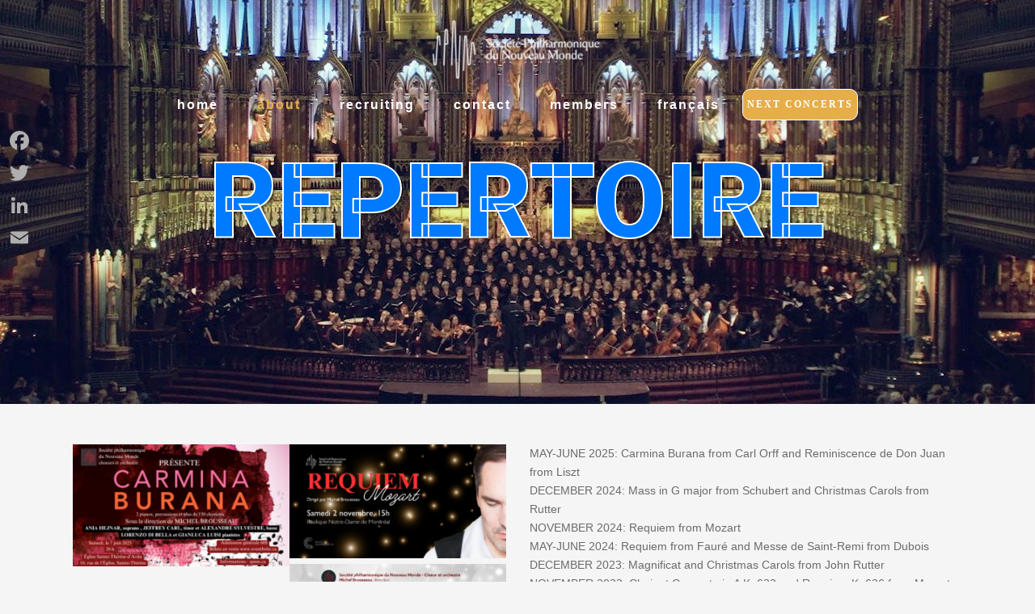

--- FILE ---
content_type: text/html; charset=UTF-8
request_url: https://spnm.ca/repertoire/
body_size: 17375
content:
<!DOCTYPE html>
<html lang="fr-FR">
<head>
<!-- Global site tag (gtag.js) - Google Analytics -->
<script async src="https://www.googletagmanager.com/gtag/js?id=G-LBMLKPMR60"></script>
<script>
  window.dataLayer = window.dataLayer || [];
  function gtag(){dataLayer.push(arguments);}
  gtag('js', new Date());

  gtag('config', 'G-LBMLKPMR60');
</script>
	<meta charset="UTF-8"/>
	
	<link rel="profile" href="http://gmpg.org/xfn/11"/>
		
				<meta name=viewport content="width=device-width,initial-scale=1,user-scalable=no">
			
	<meta name='robots' content='index, follow, max-image-preview:large, max-snippet:-1, max-video-preview:-1' />
<link rel="alternate" hreflang="fr" href="https://spnm.ca/repertoire/" />
<link rel="alternate" hreflang="en" href="https://spnm.ca/en/repertoire/" />
<link rel="alternate" hreflang="x-default" href="https://spnm.ca/repertoire/" />

	<!-- This site is optimized with the Yoast SEO plugin v23.3 - https://yoast.com/wordpress/plugins/seo/ -->
	<title>Répertoire - SPNM</title>
	<link rel="canonical" href="https://spnm.ca/repertoire/" />
	<meta property="og:locale" content="fr_FR" />
	<meta property="og:type" content="article" />
	<meta property="og:title" content="Répertoire - SPNM" />
	<meta property="og:url" content="https://spnm.ca/repertoire/" />
	<meta property="og:site_name" content="SPNM" />
	<meta property="article:modified_time" content="2025-06-23T18:47:03+00:00" />
	<meta name="twitter:card" content="summary_large_image" />
	<meta name="twitter:label1" content="Durée de lecture estimée" />
	<meta name="twitter:data1" content="3 minutes" />
	<!-- / Yoast SEO plugin. -->


<link rel='dns-prefetch' href='//static.addtoany.com' />
<link rel='dns-prefetch' href='//www.googletagmanager.com' />
<link rel="alternate" type="application/rss+xml" title="SPNM &raquo; Flux" href="https://spnm.ca/feed/" />
<link rel="alternate" type="application/rss+xml" title="SPNM &raquo; Flux des commentaires" href="https://spnm.ca/comments/feed/" />
<script type="text/javascript">
/* <![CDATA[ */
window._wpemojiSettings = {"baseUrl":"https:\/\/s.w.org\/images\/core\/emoji\/15.0.3\/72x72\/","ext":".png","svgUrl":"https:\/\/s.w.org\/images\/core\/emoji\/15.0.3\/svg\/","svgExt":".svg","source":{"concatemoji":"https:\/\/spnm.ca\/wp-includes\/js\/wp-emoji-release.min.js?ver=6.6.4"}};
/*! This file is auto-generated */
!function(i,n){var o,s,e;function c(e){try{var t={supportTests:e,timestamp:(new Date).valueOf()};sessionStorage.setItem(o,JSON.stringify(t))}catch(e){}}function p(e,t,n){e.clearRect(0,0,e.canvas.width,e.canvas.height),e.fillText(t,0,0);var t=new Uint32Array(e.getImageData(0,0,e.canvas.width,e.canvas.height).data),r=(e.clearRect(0,0,e.canvas.width,e.canvas.height),e.fillText(n,0,0),new Uint32Array(e.getImageData(0,0,e.canvas.width,e.canvas.height).data));return t.every(function(e,t){return e===r[t]})}function u(e,t,n){switch(t){case"flag":return n(e,"\ud83c\udff3\ufe0f\u200d\u26a7\ufe0f","\ud83c\udff3\ufe0f\u200b\u26a7\ufe0f")?!1:!n(e,"\ud83c\uddfa\ud83c\uddf3","\ud83c\uddfa\u200b\ud83c\uddf3")&&!n(e,"\ud83c\udff4\udb40\udc67\udb40\udc62\udb40\udc65\udb40\udc6e\udb40\udc67\udb40\udc7f","\ud83c\udff4\u200b\udb40\udc67\u200b\udb40\udc62\u200b\udb40\udc65\u200b\udb40\udc6e\u200b\udb40\udc67\u200b\udb40\udc7f");case"emoji":return!n(e,"\ud83d\udc26\u200d\u2b1b","\ud83d\udc26\u200b\u2b1b")}return!1}function f(e,t,n){var r="undefined"!=typeof WorkerGlobalScope&&self instanceof WorkerGlobalScope?new OffscreenCanvas(300,150):i.createElement("canvas"),a=r.getContext("2d",{willReadFrequently:!0}),o=(a.textBaseline="top",a.font="600 32px Arial",{});return e.forEach(function(e){o[e]=t(a,e,n)}),o}function t(e){var t=i.createElement("script");t.src=e,t.defer=!0,i.head.appendChild(t)}"undefined"!=typeof Promise&&(o="wpEmojiSettingsSupports",s=["flag","emoji"],n.supports={everything:!0,everythingExceptFlag:!0},e=new Promise(function(e){i.addEventListener("DOMContentLoaded",e,{once:!0})}),new Promise(function(t){var n=function(){try{var e=JSON.parse(sessionStorage.getItem(o));if("object"==typeof e&&"number"==typeof e.timestamp&&(new Date).valueOf()<e.timestamp+604800&&"object"==typeof e.supportTests)return e.supportTests}catch(e){}return null}();if(!n){if("undefined"!=typeof Worker&&"undefined"!=typeof OffscreenCanvas&&"undefined"!=typeof URL&&URL.createObjectURL&&"undefined"!=typeof Blob)try{var e="postMessage("+f.toString()+"("+[JSON.stringify(s),u.toString(),p.toString()].join(",")+"));",r=new Blob([e],{type:"text/javascript"}),a=new Worker(URL.createObjectURL(r),{name:"wpTestEmojiSupports"});return void(a.onmessage=function(e){c(n=e.data),a.terminate(),t(n)})}catch(e){}c(n=f(s,u,p))}t(n)}).then(function(e){for(var t in e)n.supports[t]=e[t],n.supports.everything=n.supports.everything&&n.supports[t],"flag"!==t&&(n.supports.everythingExceptFlag=n.supports.everythingExceptFlag&&n.supports[t]);n.supports.everythingExceptFlag=n.supports.everythingExceptFlag&&!n.supports.flag,n.DOMReady=!1,n.readyCallback=function(){n.DOMReady=!0}}).then(function(){return e}).then(function(){var e;n.supports.everything||(n.readyCallback(),(e=n.source||{}).concatemoji?t(e.concatemoji):e.wpemoji&&e.twemoji&&(t(e.twemoji),t(e.wpemoji)))}))}((window,document),window._wpemojiSettings);
/* ]]> */
</script>
<style id='wp-emoji-styles-inline-css' type='text/css'>

	img.wp-smiley, img.emoji {
		display: inline !important;
		border: none !important;
		box-shadow: none !important;
		height: 1em !important;
		width: 1em !important;
		margin: 0 0.07em !important;
		vertical-align: -0.1em !important;
		background: none !important;
		padding: 0 !important;
	}
</style>
<link rel='stylesheet' id='wp-block-library-css' href='https://spnm.ca/wp-includes/css/dist/block-library/style.min.css?ver=6.6.4' type='text/css' media='all' />
<style id='classic-theme-styles-inline-css' type='text/css'>
/*! This file is auto-generated */
.wp-block-button__link{color:#fff;background-color:#32373c;border-radius:9999px;box-shadow:none;text-decoration:none;padding:calc(.667em + 2px) calc(1.333em + 2px);font-size:1.125em}.wp-block-file__button{background:#32373c;color:#fff;text-decoration:none}
</style>
<style id='global-styles-inline-css' type='text/css'>
:root{--wp--preset--aspect-ratio--square: 1;--wp--preset--aspect-ratio--4-3: 4/3;--wp--preset--aspect-ratio--3-4: 3/4;--wp--preset--aspect-ratio--3-2: 3/2;--wp--preset--aspect-ratio--2-3: 2/3;--wp--preset--aspect-ratio--16-9: 16/9;--wp--preset--aspect-ratio--9-16: 9/16;--wp--preset--color--black: #000000;--wp--preset--color--cyan-bluish-gray: #abb8c3;--wp--preset--color--white: #ffffff;--wp--preset--color--pale-pink: #f78da7;--wp--preset--color--vivid-red: #cf2e2e;--wp--preset--color--luminous-vivid-orange: #ff6900;--wp--preset--color--luminous-vivid-amber: #fcb900;--wp--preset--color--light-green-cyan: #7bdcb5;--wp--preset--color--vivid-green-cyan: #00d084;--wp--preset--color--pale-cyan-blue: #8ed1fc;--wp--preset--color--vivid-cyan-blue: #0693e3;--wp--preset--color--vivid-purple: #9b51e0;--wp--preset--gradient--vivid-cyan-blue-to-vivid-purple: linear-gradient(135deg,rgba(6,147,227,1) 0%,rgb(155,81,224) 100%);--wp--preset--gradient--light-green-cyan-to-vivid-green-cyan: linear-gradient(135deg,rgb(122,220,180) 0%,rgb(0,208,130) 100%);--wp--preset--gradient--luminous-vivid-amber-to-luminous-vivid-orange: linear-gradient(135deg,rgba(252,185,0,1) 0%,rgba(255,105,0,1) 100%);--wp--preset--gradient--luminous-vivid-orange-to-vivid-red: linear-gradient(135deg,rgba(255,105,0,1) 0%,rgb(207,46,46) 100%);--wp--preset--gradient--very-light-gray-to-cyan-bluish-gray: linear-gradient(135deg,rgb(238,238,238) 0%,rgb(169,184,195) 100%);--wp--preset--gradient--cool-to-warm-spectrum: linear-gradient(135deg,rgb(74,234,220) 0%,rgb(151,120,209) 20%,rgb(207,42,186) 40%,rgb(238,44,130) 60%,rgb(251,105,98) 80%,rgb(254,248,76) 100%);--wp--preset--gradient--blush-light-purple: linear-gradient(135deg,rgb(255,206,236) 0%,rgb(152,150,240) 100%);--wp--preset--gradient--blush-bordeaux: linear-gradient(135deg,rgb(254,205,165) 0%,rgb(254,45,45) 50%,rgb(107,0,62) 100%);--wp--preset--gradient--luminous-dusk: linear-gradient(135deg,rgb(255,203,112) 0%,rgb(199,81,192) 50%,rgb(65,88,208) 100%);--wp--preset--gradient--pale-ocean: linear-gradient(135deg,rgb(255,245,203) 0%,rgb(182,227,212) 50%,rgb(51,167,181) 100%);--wp--preset--gradient--electric-grass: linear-gradient(135deg,rgb(202,248,128) 0%,rgb(113,206,126) 100%);--wp--preset--gradient--midnight: linear-gradient(135deg,rgb(2,3,129) 0%,rgb(40,116,252) 100%);--wp--preset--font-size--small: 13px;--wp--preset--font-size--medium: 20px;--wp--preset--font-size--large: 36px;--wp--preset--font-size--x-large: 42px;--wp--preset--spacing--20: 0.44rem;--wp--preset--spacing--30: 0.67rem;--wp--preset--spacing--40: 1rem;--wp--preset--spacing--50: 1.5rem;--wp--preset--spacing--60: 2.25rem;--wp--preset--spacing--70: 3.38rem;--wp--preset--spacing--80: 5.06rem;--wp--preset--shadow--natural: 6px 6px 9px rgba(0, 0, 0, 0.2);--wp--preset--shadow--deep: 12px 12px 50px rgba(0, 0, 0, 0.4);--wp--preset--shadow--sharp: 6px 6px 0px rgba(0, 0, 0, 0.2);--wp--preset--shadow--outlined: 6px 6px 0px -3px rgba(255, 255, 255, 1), 6px 6px rgba(0, 0, 0, 1);--wp--preset--shadow--crisp: 6px 6px 0px rgba(0, 0, 0, 1);}:where(.is-layout-flex){gap: 0.5em;}:where(.is-layout-grid){gap: 0.5em;}body .is-layout-flex{display: flex;}.is-layout-flex{flex-wrap: wrap;align-items: center;}.is-layout-flex > :is(*, div){margin: 0;}body .is-layout-grid{display: grid;}.is-layout-grid > :is(*, div){margin: 0;}:where(.wp-block-columns.is-layout-flex){gap: 2em;}:where(.wp-block-columns.is-layout-grid){gap: 2em;}:where(.wp-block-post-template.is-layout-flex){gap: 1.25em;}:where(.wp-block-post-template.is-layout-grid){gap: 1.25em;}.has-black-color{color: var(--wp--preset--color--black) !important;}.has-cyan-bluish-gray-color{color: var(--wp--preset--color--cyan-bluish-gray) !important;}.has-white-color{color: var(--wp--preset--color--white) !important;}.has-pale-pink-color{color: var(--wp--preset--color--pale-pink) !important;}.has-vivid-red-color{color: var(--wp--preset--color--vivid-red) !important;}.has-luminous-vivid-orange-color{color: var(--wp--preset--color--luminous-vivid-orange) !important;}.has-luminous-vivid-amber-color{color: var(--wp--preset--color--luminous-vivid-amber) !important;}.has-light-green-cyan-color{color: var(--wp--preset--color--light-green-cyan) !important;}.has-vivid-green-cyan-color{color: var(--wp--preset--color--vivid-green-cyan) !important;}.has-pale-cyan-blue-color{color: var(--wp--preset--color--pale-cyan-blue) !important;}.has-vivid-cyan-blue-color{color: var(--wp--preset--color--vivid-cyan-blue) !important;}.has-vivid-purple-color{color: var(--wp--preset--color--vivid-purple) !important;}.has-black-background-color{background-color: var(--wp--preset--color--black) !important;}.has-cyan-bluish-gray-background-color{background-color: var(--wp--preset--color--cyan-bluish-gray) !important;}.has-white-background-color{background-color: var(--wp--preset--color--white) !important;}.has-pale-pink-background-color{background-color: var(--wp--preset--color--pale-pink) !important;}.has-vivid-red-background-color{background-color: var(--wp--preset--color--vivid-red) !important;}.has-luminous-vivid-orange-background-color{background-color: var(--wp--preset--color--luminous-vivid-orange) !important;}.has-luminous-vivid-amber-background-color{background-color: var(--wp--preset--color--luminous-vivid-amber) !important;}.has-light-green-cyan-background-color{background-color: var(--wp--preset--color--light-green-cyan) !important;}.has-vivid-green-cyan-background-color{background-color: var(--wp--preset--color--vivid-green-cyan) !important;}.has-pale-cyan-blue-background-color{background-color: var(--wp--preset--color--pale-cyan-blue) !important;}.has-vivid-cyan-blue-background-color{background-color: var(--wp--preset--color--vivid-cyan-blue) !important;}.has-vivid-purple-background-color{background-color: var(--wp--preset--color--vivid-purple) !important;}.has-black-border-color{border-color: var(--wp--preset--color--black) !important;}.has-cyan-bluish-gray-border-color{border-color: var(--wp--preset--color--cyan-bluish-gray) !important;}.has-white-border-color{border-color: var(--wp--preset--color--white) !important;}.has-pale-pink-border-color{border-color: var(--wp--preset--color--pale-pink) !important;}.has-vivid-red-border-color{border-color: var(--wp--preset--color--vivid-red) !important;}.has-luminous-vivid-orange-border-color{border-color: var(--wp--preset--color--luminous-vivid-orange) !important;}.has-luminous-vivid-amber-border-color{border-color: var(--wp--preset--color--luminous-vivid-amber) !important;}.has-light-green-cyan-border-color{border-color: var(--wp--preset--color--light-green-cyan) !important;}.has-vivid-green-cyan-border-color{border-color: var(--wp--preset--color--vivid-green-cyan) !important;}.has-pale-cyan-blue-border-color{border-color: var(--wp--preset--color--pale-cyan-blue) !important;}.has-vivid-cyan-blue-border-color{border-color: var(--wp--preset--color--vivid-cyan-blue) !important;}.has-vivid-purple-border-color{border-color: var(--wp--preset--color--vivid-purple) !important;}.has-vivid-cyan-blue-to-vivid-purple-gradient-background{background: var(--wp--preset--gradient--vivid-cyan-blue-to-vivid-purple) !important;}.has-light-green-cyan-to-vivid-green-cyan-gradient-background{background: var(--wp--preset--gradient--light-green-cyan-to-vivid-green-cyan) !important;}.has-luminous-vivid-amber-to-luminous-vivid-orange-gradient-background{background: var(--wp--preset--gradient--luminous-vivid-amber-to-luminous-vivid-orange) !important;}.has-luminous-vivid-orange-to-vivid-red-gradient-background{background: var(--wp--preset--gradient--luminous-vivid-orange-to-vivid-red) !important;}.has-very-light-gray-to-cyan-bluish-gray-gradient-background{background: var(--wp--preset--gradient--very-light-gray-to-cyan-bluish-gray) !important;}.has-cool-to-warm-spectrum-gradient-background{background: var(--wp--preset--gradient--cool-to-warm-spectrum) !important;}.has-blush-light-purple-gradient-background{background: var(--wp--preset--gradient--blush-light-purple) !important;}.has-blush-bordeaux-gradient-background{background: var(--wp--preset--gradient--blush-bordeaux) !important;}.has-luminous-dusk-gradient-background{background: var(--wp--preset--gradient--luminous-dusk) !important;}.has-pale-ocean-gradient-background{background: var(--wp--preset--gradient--pale-ocean) !important;}.has-electric-grass-gradient-background{background: var(--wp--preset--gradient--electric-grass) !important;}.has-midnight-gradient-background{background: var(--wp--preset--gradient--midnight) !important;}.has-small-font-size{font-size: var(--wp--preset--font-size--small) !important;}.has-medium-font-size{font-size: var(--wp--preset--font-size--medium) !important;}.has-large-font-size{font-size: var(--wp--preset--font-size--large) !important;}.has-x-large-font-size{font-size: var(--wp--preset--font-size--x-large) !important;}
:where(.wp-block-post-template.is-layout-flex){gap: 1.25em;}:where(.wp-block-post-template.is-layout-grid){gap: 1.25em;}
:where(.wp-block-columns.is-layout-flex){gap: 2em;}:where(.wp-block-columns.is-layout-grid){gap: 2em;}
:root :where(.wp-block-pullquote){font-size: 1.5em;line-height: 1.6;}
</style>
<link rel='stylesheet' id='hide-admin-bar-based-on-user-roles-css' href='https://spnm.ca/wp-content/plugins/hide-admin-bar-based-on-user-roles/public/css/hide-admin-bar-based-on-user-roles-public.css?ver=3.8.3' type='text/css' media='all' />
<link rel='stylesheet' id='rs-plugin-settings-css' href='https://spnm.ca/wp-content/plugins/revslider/public/assets/css/rs6.css?ver=6.4.6' type='text/css' media='all' />
<style id='rs-plugin-settings-inline-css' type='text/css'>
#rs-demo-id {}
</style>
<link rel='stylesheet' id='wpml-menu-item-0-css' href='//spnm.ca/wp-content/plugins/sitepress-multilingual-cms/templates/language-switchers/menu-item/style.min.css?ver=1' type='text/css' media='all' />
<link rel='stylesheet' id='mediaelement-css' href='https://spnm.ca/wp-includes/js/mediaelement/mediaelementplayer-legacy.min.css?ver=4.2.17' type='text/css' media='all' />
<link rel='stylesheet' id='wp-mediaelement-css' href='https://spnm.ca/wp-includes/js/mediaelement/wp-mediaelement.min.css?ver=6.6.4' type='text/css' media='all' />
<link rel='stylesheet' id='stockholm-default-style-css' href='https://spnm.ca/wp-content/themes/stockholm/style.css?ver=6.6.4' type='text/css' media='all' />
<link rel='stylesheet' id='stockholm-font-awesome-css' href='https://spnm.ca/wp-content/themes/stockholm/framework/modules/icons/font-awesome/css/font-awesome.min.css?ver=6.6.4' type='text/css' media='all' />
<link rel='stylesheet' id='elegant-icons-css' href='https://spnm.ca/wp-content/themes/stockholm/framework/modules/icons/elegant-icons/style.min.css?ver=6.6.4' type='text/css' media='all' />
<link rel='stylesheet' id='linear-icons-css' href='https://spnm.ca/wp-content/themes/stockholm/framework/modules/icons/linear-icons/style.min.css?ver=6.6.4' type='text/css' media='all' />
<link rel='stylesheet' id='linea-icons-css' href='https://spnm.ca/wp-content/themes/stockholm/framework/modules/icons/linea-icons/style.min.css?ver=6.6.4' type='text/css' media='all' />
<link rel='stylesheet' id='ion-icons-css' href='https://spnm.ca/wp-content/themes/stockholm/framework/modules/icons/ion-icons/style.min.css?ver=6.6.4' type='text/css' media='all' />
<link rel='stylesheet' id='stockholm-stylesheet-css' href='https://spnm.ca/wp-content/themes/stockholm/css/stylesheet.min.css?ver=6.6.4' type='text/css' media='all' />
<link rel='stylesheet' id='stockholm-webkit-css' href='https://spnm.ca/wp-content/themes/stockholm/css/webkit_stylesheet.css?ver=6.6.4' type='text/css' media='all' />
<link rel='stylesheet' id='stockholm-style-dynamic-css' href='https://spnm.ca/wp-content/themes/stockholm/css/style_dynamic.css?ver=1641983853' type='text/css' media='all' />
<link rel='stylesheet' id='stockholm-responsive-css' href='https://spnm.ca/wp-content/themes/stockholm/css/responsive.min.css?ver=6.6.4' type='text/css' media='all' />
<link rel='stylesheet' id='stockholm-style-dynamic-responsive-css' href='https://spnm.ca/wp-content/themes/stockholm/css/style_dynamic_responsive.css?ver=1641983853' type='text/css' media='all' />
<link rel='stylesheet' id='js_composer_front-css' href='https://spnm.ca/wp-content/plugins/js_composer/assets/css/js_composer.min.css?ver=6.6.0' type='text/css' media='all' />
<link rel='stylesheet' id='wp-members-css' href='https://spnm.ca/wp-content/plugins/wp-members/assets/css/forms/generic-no-float.min.css?ver=3.4.9.5' type='text/css' media='all' />
<link rel='stylesheet' id='simcal-qtip-css' href='https://spnm.ca/wp-content/plugins/google-calendar-events/assets/css/vendor/jquery.qtip.min.css?ver=3.1.36' type='text/css' media='all' />
<link rel='stylesheet' id='simcal-default-calendar-grid-css' href='https://spnm.ca/wp-content/plugins/google-calendar-events/assets/css/default-calendar-grid.min.css?ver=3.1.36' type='text/css' media='all' />
<link rel='stylesheet' id='simcal-default-calendar-list-css' href='https://spnm.ca/wp-content/plugins/google-calendar-events/assets/css/default-calendar-list.min.css?ver=3.1.36' type='text/css' media='all' />
<link rel='stylesheet' id='addtoany-css' href='https://spnm.ca/wp-content/plugins/add-to-any/addtoany.min.css?ver=1.16' type='text/css' media='all' />
<style id='addtoany-inline-css' type='text/css'>
@media screen and (max-width:980px){
.a2a_floating_style.a2a_vertical_style{display:none;}
}
</style>
<script type="text/javascript" src="https://spnm.ca/wp-includes/js/jquery/jquery.min.js?ver=3.7.1" id="jquery-core-js"></script>
<script type="text/javascript" src="https://spnm.ca/wp-includes/js/jquery/jquery-migrate.min.js?ver=3.4.1" id="jquery-migrate-js"></script>
<script type="text/javascript" id="wpml-cookie-js-extra">
/* <![CDATA[ */
var wpml_cookies = {"wp-wpml_current_language":{"value":"fr","expires":1,"path":"\/"}};
var wpml_cookies = {"wp-wpml_current_language":{"value":"fr","expires":1,"path":"\/"}};
/* ]]> */
</script>
<script type="text/javascript" src="https://spnm.ca/wp-content/plugins/sitepress-multilingual-cms/res/js/cookies/language-cookie.js?ver=4.5.5" id="wpml-cookie-js"></script>
<script type="text/javascript" id="addtoany-core-js-before">
/* <![CDATA[ */
window.a2a_config=window.a2a_config||{};a2a_config.callbacks=[];a2a_config.overlays=[];a2a_config.templates={};a2a_localize = {
	Share: "Partager",
	Save: "Enregistrer",
	Subscribe: "S'abonner",
	Email: "E-mail",
	Bookmark: "Signet",
	ShowAll: "Montrer tout",
	ShowLess: "Montrer moins",
	FindServices: "Trouver des service(s)",
	FindAnyServiceToAddTo: "Trouver instantan&eacute;ment des services &agrave; ajouter &agrave;",
	PoweredBy: "Propuls&eacute; par",
	ShareViaEmail: "Partager par e-mail",
	SubscribeViaEmail: "S’abonner par e-mail",
	BookmarkInYourBrowser: "Ajouter un signet dans votre navigateur",
	BookmarkInstructions: "Appuyez sur Ctrl+D ou \u2318+D pour mettre cette page en signet",
	AddToYourFavorites: "Ajouter &agrave; vos favoris",
	SendFromWebOrProgram: "Envoyer depuis n’importe quelle adresse e-mail ou logiciel e-mail",
	EmailProgram: "Programme d’e-mail",
	More: "Plus&#8230;",
	ThanksForSharing: "Merci de partager !",
	ThanksForFollowing: "Merci de nous suivre !"
};

a2a_config.icon_color="transparent,#afafaf";
/* ]]> */
</script>
<script type="text/javascript" defer src="https://static.addtoany.com/menu/page.js" id="addtoany-core-js"></script>
<script type="text/javascript" defer src="https://spnm.ca/wp-content/plugins/add-to-any/addtoany.min.js?ver=1.1" id="addtoany-jquery-js"></script>
<script type="text/javascript" src="https://spnm.ca/wp-content/plugins/hide-admin-bar-based-on-user-roles/public/js/hide-admin-bar-based-on-user-roles-public.js?ver=3.8.3" id="hide-admin-bar-based-on-user-roles-js"></script>
<script type="text/javascript" src="https://spnm.ca/wp-content/plugins/revslider/public/assets/js/rbtools.min.js?ver=6.4.4" id="tp-tools-js"></script>
<script type="text/javascript" src="https://spnm.ca/wp-content/plugins/revslider/public/assets/js/rs6.min.js?ver=6.4.6" id="revmin-js"></script>
<script type="text/javascript" src="https://spnm.ca/wp-content/themes/stockholm/js/plugins/hammer.min.js?ver=1" id="hammer-js"></script>
<script type="text/javascript" src="https://spnm.ca/wp-content/themes/stockholm/js/plugins/virtual-scroll.min.js?ver=1" id="virtual-scroll-js"></script>
<script type="text/javascript" id="wpml-browser-redirect-js-extra">
/* <![CDATA[ */
var wpml_browser_redirect_params = {"pageLanguage":"fr","languageUrls":{"fr_fr":"https:\/\/spnm.ca\/repertoire\/","fr":"https:\/\/spnm.ca\/repertoire\/","en_us":"https:\/\/spnm.ca\/en\/repertoire\/","en":"https:\/\/spnm.ca\/en\/repertoire\/","us":"https:\/\/spnm.ca\/en\/repertoire\/"},"cookie":{"name":"_icl_visitor_lang_js","domain":"spnm.ca","path":"\/","expiration":24}};
/* ]]> */
</script>
<script type="text/javascript" src="https://spnm.ca/wp-content/plugins/sitepress-multilingual-cms/dist/js/browser-redirect/app.js?ver=4.5.5" id="wpml-browser-redirect-js"></script>
<link rel="https://api.w.org/" href="https://spnm.ca/wp-json/" /><link rel="alternate" title="JSON" type="application/json" href="https://spnm.ca/wp-json/wp/v2/pages/585" /><link rel="EditURI" type="application/rsd+xml" title="RSD" href="https://spnm.ca/xmlrpc.php?rsd" />
<meta name="generator" content="WordPress 6.6.4" />
<link rel='shortlink' href='https://spnm.ca/?p=585' />
<link rel="alternate" title="oEmbed (JSON)" type="application/json+oembed" href="https://spnm.ca/wp-json/oembed/1.0/embed?url=https%3A%2F%2Fspnm.ca%2Frepertoire%2F" />
<link rel="alternate" title="oEmbed (XML)" type="text/xml+oembed" href="https://spnm.ca/wp-json/oembed/1.0/embed?url=https%3A%2F%2Fspnm.ca%2Frepertoire%2F&#038;format=xml" />
<meta name="generator" content="WPML ver:4.5.5 stt:1,4;" />
<meta name="generator" content="Site Kit by Google 1.134.0" /><link rel="apple-touch-icon" sizes="180x180" href="/wp-content/uploads/fbrfg/apple-touch-icon.png">
<link rel="icon" type="image/png" sizes="32x32" href="/wp-content/uploads/fbrfg/favicon-32x32.png">
<link rel="icon" type="image/png" sizes="16x16" href="/wp-content/uploads/fbrfg/favicon-16x16.png">
<link rel="manifest" href="/wp-content/uploads/fbrfg/site.webmanifest">
<link rel="mask-icon" href="/wp-content/uploads/fbrfg/safari-pinned-tab.svg" color="#5bbad5">
<link rel="shortcut icon" href="/wp-content/uploads/fbrfg/favicon.ico">
<meta name="msapplication-TileColor" content="#da532c">
<meta name="msapplication-config" content="/wp-content/uploads/fbrfg/browserconfig.xml">
<meta name="theme-color" content="#ffffff"><style type="text/css">.recentcomments a{display:inline !important;padding:0 !important;margin:0 !important;}</style><meta name="generator" content="Powered by WPBakery Page Builder - drag and drop page builder for WordPress."/>
<meta name="generator" content="Powered by Slider Revolution 6.4.6 - responsive, Mobile-Friendly Slider Plugin for WordPress with comfortable drag and drop interface." />
<script type="text/javascript">function setREVStartSize(e){
			//window.requestAnimationFrame(function() {				 
				window.RSIW = window.RSIW===undefined ? window.innerWidth : window.RSIW;	
				window.RSIH = window.RSIH===undefined ? window.innerHeight : window.RSIH;	
				try {								
					var pw = document.getElementById(e.c).parentNode.offsetWidth,
						newh;
					pw = pw===0 || isNaN(pw) ? window.RSIW : pw;
					e.tabw = e.tabw===undefined ? 0 : parseInt(e.tabw);
					e.thumbw = e.thumbw===undefined ? 0 : parseInt(e.thumbw);
					e.tabh = e.tabh===undefined ? 0 : parseInt(e.tabh);
					e.thumbh = e.thumbh===undefined ? 0 : parseInt(e.thumbh);
					e.tabhide = e.tabhide===undefined ? 0 : parseInt(e.tabhide);
					e.thumbhide = e.thumbhide===undefined ? 0 : parseInt(e.thumbhide);
					e.mh = e.mh===undefined || e.mh=="" || e.mh==="auto" ? 0 : parseInt(e.mh,0);		
					if(e.layout==="fullscreen" || e.l==="fullscreen") 						
						newh = Math.max(e.mh,window.RSIH);					
					else{					
						e.gw = Array.isArray(e.gw) ? e.gw : [e.gw];
						for (var i in e.rl) if (e.gw[i]===undefined || e.gw[i]===0) e.gw[i] = e.gw[i-1];					
						e.gh = e.el===undefined || e.el==="" || (Array.isArray(e.el) && e.el.length==0)? e.gh : e.el;
						e.gh = Array.isArray(e.gh) ? e.gh : [e.gh];
						for (var i in e.rl) if (e.gh[i]===undefined || e.gh[i]===0) e.gh[i] = e.gh[i-1];
											
						var nl = new Array(e.rl.length),
							ix = 0,						
							sl;					
						e.tabw = e.tabhide>=pw ? 0 : e.tabw;
						e.thumbw = e.thumbhide>=pw ? 0 : e.thumbw;
						e.tabh = e.tabhide>=pw ? 0 : e.tabh;
						e.thumbh = e.thumbhide>=pw ? 0 : e.thumbh;					
						for (var i in e.rl) nl[i] = e.rl[i]<window.RSIW ? 0 : e.rl[i];
						sl = nl[0];									
						for (var i in nl) if (sl>nl[i] && nl[i]>0) { sl = nl[i]; ix=i;}															
						var m = pw>(e.gw[ix]+e.tabw+e.thumbw) ? 1 : (pw-(e.tabw+e.thumbw)) / (e.gw[ix]);					
						newh =  (e.gh[ix] * m) + (e.tabh + e.thumbh);
					}				
					if(window.rs_init_css===undefined) window.rs_init_css = document.head.appendChild(document.createElement("style"));					
					document.getElementById(e.c).height = newh+"px";
					window.rs_init_css.innerHTML += "#"+e.c+"_wrapper { height: "+newh+"px }";				
				} catch(e){
					console.log("Failure at Presize of Slider:" + e)
				}					   
			//});
		  };</script>
<style type="text/css" data-type="vc_shortcodes-custom-css">.vc_custom_1618330146956{margin-bottom: 50px !important;}.vc_custom_1618330106278{margin-bottom: 50px !important;}.vc_custom_1626300018765{margin-bottom: 30px !important;}.vc_custom_1617802947448{padding-right: 30px !important;}</style><noscript><style> .wpb_animate_when_almost_visible { opacity: 1; }</style></noscript></head>
<body class="page-template-default page page-id-585 stockholm-core-2.2.3 select-theme-ver-8.2 ajax_fade page_not_loaded side_area_uncovered smooth_scroll  qode_menu_center qode-mobile-logo-set wpb-js-composer js-comp-ver-6.6.0 vc_responsive">
		<div class="wrapper">
		<div class="wrapper_inner">
						<a id='back_to_top' href='#'>
				<span class="fa-stack">
					<i class="fa fa-angle-up"></i>				</span>
			</a>
			<header class="page_header transparent scrolled_not_transparent centered_logo  stick menu_bottom">
				
		<div class="header_inner clearfix">
						
			<div class="header_top_bottom_holder">
								
				<div class="header_bottom clearfix" style="background-color:rgba(255, 255, 255, 0);">
																			<div class="header_inner_left">
																	<div class="mobile_menu_button"><span><i class="fa fa-bars"></i></span></div>
								<div class="logo_wrapper">
									<div class="q_logo">
										<a href="https://spnm.ca/">
	<img class="normal" src="https://spnm.ca/wp-content/uploads/2021/10/LogoNv3-e1639327604829.png" alt="Logo"/>
<img class="light" src="https://spnm.ca/wp-content/uploads/2021/10/LogoNv3-e1639327604829.png" alt="Logo"/>
<img class="dark" src="https://spnm.ca/wp-content/uploads/2021/10/LogoNv3-e1639327604829.png" alt="Logo"/>
    <img class="mobile-logo" src="https://spnm.ca/wp-content/uploads/2021/10/LogoNv4.png" alt="Logo"/>
	
	<img class="sticky" src="https://spnm.ca/wp-content/uploads/2021/10/LogoNv3-e1639327604829.png" alt="Logo"/>
	
	</a>									</div>
																	</div>
																
                                							</div>
																					<div class="header_menu_bottom">
								<div class="header_menu_bottom_inner">
																		<div class="main_menu_header_inner_right_holder with_center_logo">
																					<nav class="main_menu drop_down ">
												<ul id="menu-menu" class="clearfix"><li id="nav-menu-item-2685" class="menu-item menu-item-type-post_type menu-item-object-page menu-item-home  narrow"><a href="https://spnm.ca/" class=""><i class="menu_icon fa blank"></i><span class="menu-text">accueil</span><span class="plus"></span></a></li>
<li id="nav-menu-item-2701" class="menu-item menu-item-type-custom menu-item-object-custom current-menu-ancestor menu-item-has-children active has_sub narrow"><a href="#" class=" current "><i class="menu_icon fa blank"></i><span class="menu-text">à propos</span><span class="plus"></span></a>
<div class="second"><div class="inner"><ul>
	<li id="nav-menu-item-2765" class="menu-item menu-item-type-custom menu-item-object-custom current-menu-ancestor current-menu-parent menu-item-has-children sub"><a href="#" class=""><i class="menu_icon fa blank"></i><span class="menu-text">SPNM</span><span class="plus"></span><i class="q_menu_arrow fa fa-angle-right"></i></a>
	<ul>
		<li id="nav-menu-item-3046" class="menu-item menu-item-type-post_type menu-item-object-page "><a href="https://spnm.ca/conseil/" class=""><i class="menu_icon fa blank"></i><span class="menu-text">conseil administration</span><span class="plus"></span></a></li>
		<li id="nav-menu-item-2688" class="menu-item menu-item-type-post_type menu-item-object-page "><a href="https://spnm.ca/direction-artistique/" class=""><i class="menu_icon fa blank"></i><span class="menu-text">direction artistique</span><span class="plus"></span></a></li>
		<li id="nav-menu-item-2696" class="menu-item menu-item-type-post_type menu-item-object-page current-menu-item page_item page-item-585 current_page_item "><a href="https://spnm.ca/repertoire/" class=""><i class="menu_icon fa blank"></i><span class="menu-text">répertoire</span><span class="plus"></span></a></li>
	</ul>
</li>
	<li id="nav-menu-item-2766" class="menu-item menu-item-type-custom menu-item-object-custom menu-item-has-children sub"><a href="#" class=""><i class="menu_icon fa blank"></i><span class="menu-text">OPNM</span><span class="plus"></span><i class="q_menu_arrow fa fa-angle-right"></i></a>
	<ul>
		<li id="nav-menu-item-2712" class="menu-item menu-item-type-post_type menu-item-object-page "><a href="https://spnm.ca/opnm/" class=""><i class="menu_icon fa blank"></i><span class="menu-text">présentation</span><span class="plus"></span></a></li>
		<li id="nav-menu-item-2693" class="menu-item menu-item-type-post_type menu-item-object-page "><a href="https://spnm.ca/opnm/historique/" class=""><i class="menu_icon fa blank"></i><span class="menu-text">historique</span><span class="plus"></span></a></li>
	</ul>
</li>
	<li id="nav-menu-item-2770" class="menu-item menu-item-type-custom menu-item-object-custom menu-item-has-children sub"><a href="#" class=""><i class="menu_icon fa blank"></i><span class="menu-text">CPNM•Basses-Laurentides</span><span class="plus"></span><i class="q_menu_arrow fa fa-angle-right"></i></a>
	<ul>
		<li id="nav-menu-item-2714" class="menu-item menu-item-type-post_type menu-item-object-page "><a href="https://spnm.ca/basses-laurentides/" class=""><i class="menu_icon fa blank"></i><span class="menu-text">présentation</span><span class="plus"></span></a></li>
		<li id="nav-menu-item-2709" class="menu-item menu-item-type-post_type menu-item-object-page "><a href="https://spnm.ca/basses-laurentides/historique/" class=""><i class="menu_icon fa blank"></i><span class="menu-text">historique</span><span class="plus"></span></a></li>
	</ul>
</li>
	<li id="nav-menu-item-2768" class="menu-item menu-item-type-custom menu-item-object-custom menu-item-has-children sub"><a href="#" class=""><i class="menu_icon fa blank"></i><span class="menu-text">CPNM•Montréal</span><span class="plus"></span><i class="q_menu_arrow fa fa-angle-right"></i></a>
	<ul>
		<li id="nav-menu-item-2711" class="menu-item menu-item-type-post_type menu-item-object-page "><a href="https://spnm.ca/montreal/" class=""><i class="menu_icon fa blank"></i><span class="menu-text">présentation</span><span class="plus"></span></a></li>
		<li id="nav-menu-item-2707" class="menu-item menu-item-type-post_type menu-item-object-page "><a href="https://spnm.ca/montreal/historique/" class=""><i class="menu_icon fa blank"></i><span class="menu-text">historique</span><span class="plus"></span></a></li>
	</ul>
</li>
	<li id="nav-menu-item-2769" class="menu-item menu-item-type-custom menu-item-object-custom menu-item-has-children sub"><a href="#" class=""><i class="menu_icon fa blank"></i><span class="menu-text">CPNM•Ottawa</span><span class="plus"></span><i class="q_menu_arrow fa fa-angle-right"></i></a>
	<ul>
		<li id="nav-menu-item-2713" class="menu-item menu-item-type-post_type menu-item-object-page "><a href="https://spnm.ca/ottawa/" class=""><i class="menu_icon fa blank"></i><span class="menu-text">présentation</span><span class="plus"></span></a></li>
		<li id="nav-menu-item-2708" class="menu-item menu-item-type-post_type menu-item-object-page "><a href="https://spnm.ca/ottawa/historique/" class=""><i class="menu_icon fa blank"></i><span class="menu-text">historique</span><span class="plus"></span></a></li>
	</ul>
</li>
</ul></div></div>
</li>
<li id="nav-menu-item-2686" class="menu-item menu-item-type-post_type menu-item-object-page menu-item-has-children  has_sub narrow"><a href="https://spnm.ca/auditions/" class=""><i class="menu_icon fa blank"></i><span class="menu-text">recrutement</span><span class="plus"></span></a>
<div class="second"><div class="inner"><ul>
	<li id="nav-menu-item-3152" class="menu-item menu-item-type-post_type menu-item-object-page "><a href="https://spnm.ca/auditions/" class=""><i class="menu_icon fa blank"></i><span class="menu-text">en présentiel</span><span class="plus"></span></a></li>
	<li id="nav-menu-item-3153" class="menu-item menu-item-type-post_type menu-item-object-page "><a href="https://spnm.ca/auditions-v/" class=""><i class="menu_icon fa blank"></i><span class="menu-text">en virtuel</span><span class="plus"></span></a></li>
</ul></div></div>
</li>
<li id="nav-menu-item-2687" class="menu-item menu-item-type-post_type menu-item-object-page  narrow"><a href="https://spnm.ca/contact/" class=""><i class="menu_icon fa blank"></i><span class="menu-text">contact</span><span class="plus"></span></a></li>
<li id="nav-menu-item-2699" class="menu-item menu-item-type-post_type menu-item-object-page  narrow"><a href="https://spnm.ca/membres/" class=""><i class="menu_icon fa blank"></i><span class="menu-text">membres</span><span class="plus"></span></a></li>
<li id="nav-menu-item-wpml-ls-12-en" class="menu-item-language menu-item wpml-ls-slot-12 wpml-ls-item wpml-ls-item-en wpml-ls-menu-item wpml-ls-first-item wpml-ls-last-item menu-item-type-wpml_ls_menu_item menu-item-object-wpml_ls_menu_item  narrow"><a title="english" href="https://spnm.ca/en/repertoire/" class=""><i class="menu_icon fa blank"></i><span class="menu-text"><span class="wpml-ls-native" lang="en">english</span></span><span class="plus"></span></a></li>
</ul>											</nav>
											<div class="header_inner_right">
												<div class="side_menu_button_wrapper right">
																											<div class="header_bottom_right_widget_holder"><div class="header_bottom_widget widget_text">			<div class="textwidget"><a href="https://spnm.ca/concerts/" target="_self" data-hover-background-color='#000000' data-hover-color='#e6ae47' class="qbutton " style="" rel="noopener">Prochains Concerts</a>
</div>
		</div></div>
																																							<div class="side_menu_button">
																																																							</div>
												</div>
											</div>
										</div>
									</div>
								</div>
																<nav class="mobile_menu">
	<ul id="menu-menu-1" class=""><li id="mobile-menu-item-2685" class="menu-item menu-item-type-post_type menu-item-object-page menu-item-home "><a href="https://spnm.ca/" class=""><span>accueil</span></a><span class="mobile_arrow"><i class="fa fa-angle-right"></i><i class="fa fa-angle-down"></i></span></li>
<li id="mobile-menu-item-2701" class="menu-item menu-item-type-custom menu-item-object-custom current-menu-ancestor menu-item-has-children active has_sub"><a href="#" class=" current "><span>à propos</span></a><span class="mobile_arrow"><i class="fa fa-angle-right"></i><i class="fa fa-angle-down"></i></span>
<ul class="sub_menu">
	<li id="mobile-menu-item-2765" class="menu-item menu-item-type-custom menu-item-object-custom current-menu-ancestor current-menu-parent menu-item-has-children  has_sub"><a href="#" class=""><span>SPNM</span></a><span class="mobile_arrow"><i class="fa fa-angle-right"></i><i class="fa fa-angle-down"></i></span>
	<ul class="sub_menu">
		<li id="mobile-menu-item-3046" class="menu-item menu-item-type-post_type menu-item-object-page "><a href="https://spnm.ca/conseil/" class=""><span>conseil administration</span></a><span class="mobile_arrow"><i class="fa fa-angle-right"></i><i class="fa fa-angle-down"></i></span></li>
		<li id="mobile-menu-item-2688" class="menu-item menu-item-type-post_type menu-item-object-page "><a href="https://spnm.ca/direction-artistique/" class=""><span>direction artistique</span></a><span class="mobile_arrow"><i class="fa fa-angle-right"></i><i class="fa fa-angle-down"></i></span></li>
		<li id="mobile-menu-item-2696" class="menu-item menu-item-type-post_type menu-item-object-page current-menu-item page_item page-item-585 current_page_item "><a href="https://spnm.ca/repertoire/" class=""><span>répertoire</span></a><span class="mobile_arrow"><i class="fa fa-angle-right"></i><i class="fa fa-angle-down"></i></span></li>
	</ul>
</li>
	<li id="mobile-menu-item-2766" class="menu-item menu-item-type-custom menu-item-object-custom menu-item-has-children  has_sub"><a href="#" class=""><span>OPNM</span></a><span class="mobile_arrow"><i class="fa fa-angle-right"></i><i class="fa fa-angle-down"></i></span>
	<ul class="sub_menu">
		<li id="mobile-menu-item-2712" class="menu-item menu-item-type-post_type menu-item-object-page "><a href="https://spnm.ca/opnm/" class=""><span>présentation</span></a><span class="mobile_arrow"><i class="fa fa-angle-right"></i><i class="fa fa-angle-down"></i></span></li>
		<li id="mobile-menu-item-2693" class="menu-item menu-item-type-post_type menu-item-object-page "><a href="https://spnm.ca/opnm/historique/" class=""><span>historique</span></a><span class="mobile_arrow"><i class="fa fa-angle-right"></i><i class="fa fa-angle-down"></i></span></li>
	</ul>
</li>
	<li id="mobile-menu-item-2770" class="menu-item menu-item-type-custom menu-item-object-custom menu-item-has-children  has_sub"><a href="#" class=""><span>CPNM•Basses-Laurentides</span></a><span class="mobile_arrow"><i class="fa fa-angle-right"></i><i class="fa fa-angle-down"></i></span>
	<ul class="sub_menu">
		<li id="mobile-menu-item-2714" class="menu-item menu-item-type-post_type menu-item-object-page "><a href="https://spnm.ca/basses-laurentides/" class=""><span>présentation</span></a><span class="mobile_arrow"><i class="fa fa-angle-right"></i><i class="fa fa-angle-down"></i></span></li>
		<li id="mobile-menu-item-2709" class="menu-item menu-item-type-post_type menu-item-object-page "><a href="https://spnm.ca/basses-laurentides/historique/" class=""><span>historique</span></a><span class="mobile_arrow"><i class="fa fa-angle-right"></i><i class="fa fa-angle-down"></i></span></li>
	</ul>
</li>
	<li id="mobile-menu-item-2768" class="menu-item menu-item-type-custom menu-item-object-custom menu-item-has-children  has_sub"><a href="#" class=""><span>CPNM•Montréal</span></a><span class="mobile_arrow"><i class="fa fa-angle-right"></i><i class="fa fa-angle-down"></i></span>
	<ul class="sub_menu">
		<li id="mobile-menu-item-2711" class="menu-item menu-item-type-post_type menu-item-object-page "><a href="https://spnm.ca/montreal/" class=""><span>présentation</span></a><span class="mobile_arrow"><i class="fa fa-angle-right"></i><i class="fa fa-angle-down"></i></span></li>
		<li id="mobile-menu-item-2707" class="menu-item menu-item-type-post_type menu-item-object-page "><a href="https://spnm.ca/montreal/historique/" class=""><span>historique</span></a><span class="mobile_arrow"><i class="fa fa-angle-right"></i><i class="fa fa-angle-down"></i></span></li>
	</ul>
</li>
	<li id="mobile-menu-item-2769" class="menu-item menu-item-type-custom menu-item-object-custom menu-item-has-children  has_sub"><a href="#" class=""><span>CPNM•Ottawa</span></a><span class="mobile_arrow"><i class="fa fa-angle-right"></i><i class="fa fa-angle-down"></i></span>
	<ul class="sub_menu">
		<li id="mobile-menu-item-2713" class="menu-item menu-item-type-post_type menu-item-object-page "><a href="https://spnm.ca/ottawa/" class=""><span>présentation</span></a><span class="mobile_arrow"><i class="fa fa-angle-right"></i><i class="fa fa-angle-down"></i></span></li>
		<li id="mobile-menu-item-2708" class="menu-item menu-item-type-post_type menu-item-object-page "><a href="https://spnm.ca/ottawa/historique/" class=""><span>historique</span></a><span class="mobile_arrow"><i class="fa fa-angle-right"></i><i class="fa fa-angle-down"></i></span></li>
	</ul>
</li>
</ul>
</li>
<li id="mobile-menu-item-2686" class="menu-item menu-item-type-post_type menu-item-object-page menu-item-has-children  has_sub"><a href="https://spnm.ca/auditions/" class=""><span>recrutement</span></a><span class="mobile_arrow"><i class="fa fa-angle-right"></i><i class="fa fa-angle-down"></i></span>
<ul class="sub_menu">
	<li id="mobile-menu-item-3152" class="menu-item menu-item-type-post_type menu-item-object-page "><a href="https://spnm.ca/auditions/" class=""><span>en présentiel</span></a><span class="mobile_arrow"><i class="fa fa-angle-right"></i><i class="fa fa-angle-down"></i></span></li>
	<li id="mobile-menu-item-3153" class="menu-item menu-item-type-post_type menu-item-object-page "><a href="https://spnm.ca/auditions-v/" class=""><span>en virtuel</span></a><span class="mobile_arrow"><i class="fa fa-angle-right"></i><i class="fa fa-angle-down"></i></span></li>
</ul>
</li>
<li id="mobile-menu-item-2687" class="menu-item menu-item-type-post_type menu-item-object-page "><a href="https://spnm.ca/contact/" class=""><span>contact</span></a><span class="mobile_arrow"><i class="fa fa-angle-right"></i><i class="fa fa-angle-down"></i></span></li>
<li id="mobile-menu-item-2699" class="menu-item menu-item-type-post_type menu-item-object-page "><a href="https://spnm.ca/membres/" class=""><span>membres</span></a><span class="mobile_arrow"><i class="fa fa-angle-right"></i><i class="fa fa-angle-down"></i></span></li>
<li id="mobile-menu-item-wpml-ls-12-en" class="menu-item-language menu-item wpml-ls-slot-12 wpml-ls-item wpml-ls-item-en wpml-ls-menu-item wpml-ls-first-item wpml-ls-last-item menu-item-type-wpml_ls_menu_item menu-item-object-wpml_ls_menu_item "><a title="english" href="https://spnm.ca/en/repertoire/" class=""><span><span class="wpml-ls-native" lang="en">english</span></span></a><span class="mobile_arrow"><i class="fa fa-angle-right"></i><i class="fa fa-angle-down"></i></span></li>
</ul></nav>								
													</div>
				</div>
			</div>
	</header>
			
			<div class="content ">
							<div class="meta">
								
				<span id="qode_page_id">585</span>
				<div class="body_classes">page-template-default,page,page-id-585,stockholm-core-2.2.3,select-theme-ver-8.2,ajax_fade,page_not_loaded,side_area_uncovered,smooth_scroll,,qode_menu_center,qode-mobile-logo-set,wpb-js-composer js-comp-ver-6.6.0,vc_responsive</div>
			</div>
						
				<div class="content_inner fade">
					<style type="text/css" data-type="vc_shortcodes-custom-css-585">.vc_custom_1618330146956{margin-bottom: 50px !important;}.vc_custom_1618330106278{margin-bottom: 50px !important;}.vc_custom_1626300018765{margin-bottom: 30px !important;}.vc_custom_1617802947448{padding-right: 30px !important;}</style>					
										<div class="container" >
	<div class="container_inner default_template_holder clearfix" >
										<div     class="vc_row wpb_row section vc_row-fluid vc_custom_1618330146956" style=' text-align:left;'><div class=" full_section_inner clearfix"><div class="wpb_column vc_column_container vc_col-sm-12"><div class="vc_column-inner"><div class="wpb_wrapper">
			<!-- START Répertoire REVOLUTION SLIDER 6.4.6 --><p class="rs-p-wp-fix"></p>
			<rs-module-wrap id="rev_slider_8_1_wrapper" data-source="gallery" style="background:transparent;padding:0;margin:0px auto;margin-top:0;margin-bottom:0;">
				<rs-module id="rev_slider_8_1" style="" data-version="6.4.6">
					<rs-slides>
						<rs-slide data-key="rs-10" data-title="Slide" data-anim="ms:50;" data-in="o:0;" data-out="a:false;" data-d3="f:cube;d:vertical;z:450;t:-45;e:sine.inOut;su:true;">
							<img fetchpriority="high" decoding="async" src="//spnm.ca/wp-content/uploads/2021/04/Image1-2.jpg" title="Image1" width="1920" height="500" class="rev-slidebg tp-rs-img" data-panzoom="d:10000;ss:100;se:100;" data-no-retina>
<!--
							--><rs-layer
								id="slider-8-slide-10-layer-1" 
								data-type="text"
								data-color="#007aff"
								data-tsh="c:rgba(0,0,0,0.48);h:3px,2px,1px,0px;v:3px,2px,1px,0px;b:3px,2px,1px,0px;"
								data-rsp_ch="on"
								data-xy="x:c;y:m;"
								data-text="w:normal;s:130,107,81,49;l:130,107,81,49;fw:900;"
								data-tst="w:2px,1px,1px,1px;c:#ffffff;"
								data-frame_0="sX:0.8;sY:0.8;"
								data-frame_1="e:power4.out;sp:1000;"
								data-frame_999="o:0;st:w;sp:50;sR:190;"
								style="z-index:5;font-family:Roboto;"
							>RÉPERTOIRE 
							</rs-layer><!--
-->						</rs-slide>
					</rs-slides>
				</rs-module>
				<script type="text/javascript">
					setREVStartSize({c: 'rev_slider_8_1',rl:[1240,1024,778,480],el:[500,645,780,760],gw:[1240,1024,778,480],gh:[500,500,780,760],type:'hero',justify:'',layout:'fullwidth',mh:"0"});
					var	revapi8,
						tpj;
					function revinit_revslider81() {
					jQuery(function() {
						tpj = jQuery;
						revapi8 = tpj("#rev_slider_8_1");
						if(revapi8==undefined || revapi8.revolution == undefined){
							revslider_showDoubleJqueryError("rev_slider_8_1");
						}else{
							revapi8.revolution({
								sliderType:"hero",
								DPR:"dpr",
								sliderLayout:"fullwidth",
								visibilityLevels:"1240,1024,778,480",
								gridwidth:"1240,1024,778,480",
								gridheight:"500,500,780,760",
								perspective:600,
								perspectiveType:"global",
								editorheight:"500,645,780,760",
								responsiveLevels:"1240,1024,778,480",
								progressBar:{disableProgressBar:true},
								navigation: {
									onHoverStop:false
								},
								fallbacks: {
									allowHTML5AutoPlayOnAndroid:true
								},
							});
						}
						
					});
					} // End of RevInitScript
				var once_revslider81 = false;
				if (document.readyState === "loading") {document.addEventListener('readystatechange',function() { if((document.readyState === "interactive" || document.readyState === "complete") && !once_revslider81 ) { once_revslider81 = true; revinit_revslider81();}});} else {once_revslider81 = true; revinit_revslider81();}
				</script>
			</rs-module-wrap>
			<!-- END REVOLUTION SLIDER -->
</div></div></div></div></div><div     class="vc_row wpb_row section vc_row-fluid vc_custom_1618330106278" style=' text-align:left;'><div class=" full_section_inner clearfix"><div class="wpb_column vc_column_container vc_col-sm-6"><div class="vc_column-inner"><div class="wpb_wrapper"><div class="wpb_gallery wpb_content_element vc_clearfix"><div class="wpb_wrapper"><div class="wpb_gallery_slides wpb_image_grid" data-interval="3"><div class="gallery_holder "><ul class="gallery_inner v2"><li class="no_grayscale"><img decoding="async" width="300" height="169" src="https://spnm.ca/wp-content/uploads/2025/06/CARMINA-300x169.png" class="attachment-medium" alt="" srcset="https://spnm.ca/wp-content/uploads/2025/06/CARMINA-300x169.png 300w, https://spnm.ca/wp-content/uploads/2025/06/CARMINA-768x431.png 768w, https://spnm.ca/wp-content/uploads/2025/06/CARMINA-700x393.png 700w, https://spnm.ca/wp-content/uploads/2025/06/CARMINA.png 794w" sizes="(max-width: 300px) 100vw, 300px" /></li><li class="no_grayscale"><img decoding="async" width="300" height="158" src="https://spnm.ca/wp-content/uploads/2025/06/Facebook-Post-FR-300x158.png" class="attachment-medium" alt="" srcset="https://spnm.ca/wp-content/uploads/2025/06/Facebook-Post-FR-300x158.png 300w, https://spnm.ca/wp-content/uploads/2025/06/Facebook-Post-FR-1024x538.png 1024w, https://spnm.ca/wp-content/uploads/2025/06/Facebook-Post-FR-768x403.png 768w, https://spnm.ca/wp-content/uploads/2025/06/Facebook-Post-FR-700x368.png 700w, https://spnm.ca/wp-content/uploads/2025/06/Facebook-Post-FR-1100x578.png 1100w, https://spnm.ca/wp-content/uploads/2025/06/Facebook-Post-FR.png 1200w" sizes="(max-width: 300px) 100vw, 300px" /></li><li class="no_grayscale"><img loading="lazy" decoding="async" width="300" height="169" src="https://spnm.ca/wp-content/uploads/2025/06/Affiche-concert-Noel-Schubert-Site-web-SPNM-300x169.jpg" class="attachment-medium" alt="" srcset="https://spnm.ca/wp-content/uploads/2025/06/Affiche-concert-Noel-Schubert-Site-web-SPNM-300x169.jpg 300w, https://spnm.ca/wp-content/uploads/2025/06/Affiche-concert-Noel-Schubert-Site-web-SPNM-1024x576.jpg 1024w, https://spnm.ca/wp-content/uploads/2025/06/Affiche-concert-Noel-Schubert-Site-web-SPNM-768x432.jpg 768w, https://spnm.ca/wp-content/uploads/2025/06/Affiche-concert-Noel-Schubert-Site-web-SPNM-700x394.jpg 700w, https://spnm.ca/wp-content/uploads/2025/06/Affiche-concert-Noel-Schubert-Site-web-SPNM-1100x619.jpg 1100w, https://spnm.ca/wp-content/uploads/2025/06/Affiche-concert-Noel-Schubert-Site-web-SPNM.jpg 1280w" sizes="(max-width: 300px) 100vw, 300px" /></li><li class="no_grayscale"><img loading="lazy" decoding="async" width="300" height="200" src="https://spnm.ca/wp-content/uploads/2025/06/Affiche-concert-Faure-Dubois-Reseaux-sociaux-8-mars-300x200.jpg" class="attachment-medium" alt="" srcset="https://spnm.ca/wp-content/uploads/2025/06/Affiche-concert-Faure-Dubois-Reseaux-sociaux-8-mars-300x200.jpg 300w, https://spnm.ca/wp-content/uploads/2025/06/Affiche-concert-Faure-Dubois-Reseaux-sociaux-8-mars-1024x683.jpg 1024w, https://spnm.ca/wp-content/uploads/2025/06/Affiche-concert-Faure-Dubois-Reseaux-sociaux-8-mars-768x512.jpg 768w, https://spnm.ca/wp-content/uploads/2025/06/Affiche-concert-Faure-Dubois-Reseaux-sociaux-8-mars-700x467.jpg 700w, https://spnm.ca/wp-content/uploads/2025/06/Affiche-concert-Faure-Dubois-Reseaux-sociaux-8-mars.jpg 1080w" sizes="(max-width: 300px) 100vw, 300px" /></li><li class="no_grayscale"><img loading="lazy" decoding="async" width="272" height="300" src="https://spnm.ca/wp-content/uploads/2024/03/affiche-concert-2023-Rutter-web-SPNM-272x300.jpg" class="attachment-medium" alt="" srcset="https://spnm.ca/wp-content/uploads/2024/03/affiche-concert-2023-Rutter-web-SPNM-272x300.jpg 272w, https://spnm.ca/wp-content/uploads/2024/03/affiche-concert-2023-Rutter-web-SPNM-928x1024.jpg 928w, https://spnm.ca/wp-content/uploads/2024/03/affiche-concert-2023-Rutter-web-SPNM-768x847.jpg 768w, https://spnm.ca/wp-content/uploads/2024/03/affiche-concert-2023-Rutter-web-SPNM-700x772.jpg 700w, https://spnm.ca/wp-content/uploads/2024/03/affiche-concert-2023-Rutter-web-SPNM-1100x1214.jpg 1100w, https://spnm.ca/wp-content/uploads/2024/03/affiche-concert-2023-Rutter-web-SPNM.jpg 1308w" sizes="(max-width: 272px) 100vw, 272px" /></li><li class="no_grayscale"><img loading="lazy" decoding="async" width="234" height="300" src="https://spnm.ca/wp-content/uploads/2023/03/Affiche_mozart-site-web-17-mars-234x300.png" class="attachment-medium" alt="" srcset="https://spnm.ca/wp-content/uploads/2023/03/Affiche_mozart-site-web-17-mars-234x300.png 234w, https://spnm.ca/wp-content/uploads/2023/03/Affiche_mozart-site-web-17-mars-799x1024.png 799w, https://spnm.ca/wp-content/uploads/2023/03/Affiche_mozart-site-web-17-mars-768x984.png 768w, https://spnm.ca/wp-content/uploads/2023/03/Affiche_mozart-site-web-17-mars-1198x1536.png 1198w, https://spnm.ca/wp-content/uploads/2023/03/Affiche_mozart-site-web-17-mars-700x897.png 700w, https://spnm.ca/wp-content/uploads/2023/03/Affiche_mozart-site-web-17-mars-1100x1410.png 1100w, https://spnm.ca/wp-content/uploads/2023/03/Affiche_mozart-site-web-17-mars.png 1292w" sizes="(max-width: 234px) 100vw, 234px" /></li><li class="no_grayscale"><img loading="lazy" decoding="async" width="230" height="300" src="https://spnm.ca/wp-content/uploads/2021/07/Vivaldi-230x300.jpg" class="attachment-medium" alt="" srcset="https://spnm.ca/wp-content/uploads/2021/07/Vivaldi-230x300.jpg 230w, https://spnm.ca/wp-content/uploads/2021/07/Vivaldi.jpg 400w" sizes="(max-width: 230px) 100vw, 230px" /></li><li class="no_grayscale"><img loading="lazy" decoding="async" width="219" height="300" src="https://spnm.ca/wp-content/uploads/2021/07/rossini-219x300.jpg" class="attachment-medium" alt="" srcset="https://spnm.ca/wp-content/uploads/2021/07/rossini-219x300.jpg 219w, https://spnm.ca/wp-content/uploads/2021/07/rossini.jpg 400w" sizes="(max-width: 219px) 100vw, 219px" /></li><li class="no_grayscale"><img loading="lazy" decoding="async" width="223" height="300" src="https://spnm.ca/wp-content/uploads/2021/07/Puccini-223x300.jpg" class="attachment-medium" alt="" srcset="https://spnm.ca/wp-content/uploads/2021/07/Puccini-223x300.jpg 223w, https://spnm.ca/wp-content/uploads/2021/07/Puccini.jpg 400w" sizes="(max-width: 223px) 100vw, 223px" /></li><li class="no_grayscale"><img loading="lazy" decoding="async" width="221" height="300" src="https://spnm.ca/wp-content/uploads/2021/07/mozart-221x300.jpg" class="attachment-medium" alt="" srcset="https://spnm.ca/wp-content/uploads/2021/07/mozart-221x300.jpg 221w, https://spnm.ca/wp-content/uploads/2021/07/mozart.jpg 400w" sizes="(max-width: 221px) 100vw, 221px" /></li><li class="no_grayscale"><img loading="lazy" decoding="async" width="196" height="300" src="https://spnm.ca/wp-content/uploads/2021/07/Messie-196x300.jpg" class="attachment-medium" alt="" srcset="https://spnm.ca/wp-content/uploads/2021/07/Messie-196x300.jpg 196w, https://spnm.ca/wp-content/uploads/2021/07/Messie.jpg 400w" sizes="(max-width: 196px) 100vw, 196px" /></li><li class="no_grayscale"><img loading="lazy" decoding="async" width="195" height="300" src="https://spnm.ca/wp-content/uploads/2021/07/Carmina-195x300.jpg" class="attachment-medium" alt="" srcset="https://spnm.ca/wp-content/uploads/2021/07/Carmina-195x300.jpg 195w, https://spnm.ca/wp-content/uploads/2021/07/Carmina.jpg 400w" sizes="(max-width: 195px) 100vw, 195px" /></li><li class="no_grayscale"><img loading="lazy" decoding="async" width="225" height="300" src="https://spnm.ca/wp-content/uploads/2021/11/affiche-Strauss-2021-225x300.jpg" class="attachment-medium" alt="" srcset="https://spnm.ca/wp-content/uploads/2021/11/affiche-Strauss-2021-225x300.jpg 225w, https://spnm.ca/wp-content/uploads/2021/11/affiche-Strauss-2021-600x800.jpg 600w, https://spnm.ca/wp-content/uploads/2021/11/affiche-Strauss-2021-700x933.jpg 700w, https://spnm.ca/wp-content/uploads/2021/11/affiche-Strauss-2021.jpg 720w" sizes="(max-width: 225px) 100vw, 225px" /></li><li class="no_grayscale"><img loading="lazy" decoding="async" width="225" height="300" src="https://spnm.ca/wp-content/uploads/2022/09/Le-Requiem-de-Brahms-generale-pour-site-225x300.png" class="attachment-medium" alt="" srcset="https://spnm.ca/wp-content/uploads/2022/09/Le-Requiem-de-Brahms-generale-pour-site-225x300.png 225w, https://spnm.ca/wp-content/uploads/2022/09/Le-Requiem-de-Brahms-generale-pour-site-768x1024.png 768w, https://spnm.ca/wp-content/uploads/2022/09/Le-Requiem-de-Brahms-generale-pour-site-600x800.png 600w, https://spnm.ca/wp-content/uploads/2022/09/Le-Requiem-de-Brahms-generale-pour-site-700x933.png 700w, https://spnm.ca/wp-content/uploads/2022/09/Le-Requiem-de-Brahms-generale-pour-site.png 1080w" sizes="(max-width: 225px) 100vw, 225px" /></li><li class="no_grayscale"><img loading="lazy" decoding="async" width="232" height="300" src="https://spnm.ca/wp-content/uploads/2022/10/Les-4-Ssaisons-de-VIVALDI-generale-232x300.jpg" class="attachment-medium" alt="" srcset="https://spnm.ca/wp-content/uploads/2022/10/Les-4-Ssaisons-de-VIVALDI-generale-232x300.jpg 232w, https://spnm.ca/wp-content/uploads/2022/10/Les-4-Ssaisons-de-VIVALDI-generale-791x1024.jpg 791w, https://spnm.ca/wp-content/uploads/2022/10/Les-4-Ssaisons-de-VIVALDI-generale-768x994.jpg 768w, https://spnm.ca/wp-content/uploads/2022/10/Les-4-Ssaisons-de-VIVALDI-generale-1187x1536.jpg 1187w, https://spnm.ca/wp-content/uploads/2022/10/Les-4-Ssaisons-de-VIVALDI-generale-700x906.jpg 700w, https://spnm.ca/wp-content/uploads/2022/10/Les-4-Ssaisons-de-VIVALDI-generale-1100x1424.jpg 1100w, https://spnm.ca/wp-content/uploads/2022/10/Les-4-Ssaisons-de-VIVALDI-generale.jpg 1275w" sizes="(max-width: 232px) 100vw, 232px" /></li></ul></div></div></div></div></div></div></div><div class="wpb_column vc_column_container vc_col-sm-6"><div class="vc_column-inner"><div class="wpb_wrapper">
	<div class="wpb_text_column wpb_content_element ">
		<div class="wpb_wrapper">
			<p>MAI-JUIN 2025: Carmina Burana de Carl Orff et Reminiscence de Don Juan de Liszt<br />
DÉCEMBRE 2024: Messe en sol majeur de Schubert et Christmas Carols de Rutter<br />
NOVEMBRE 2024: Requiem de Mozart<br />
MAI-JUIN 2024: Requiem de Fauré et Messe de Saint Remi de Dubois<br />
DÉCEMBRE 2023: Magnificat et Christmas Carols de John Rutter<br />
NOVEMBRE 2023: Concerto pour clarinette en la K. 622 et Requiem K. 626 de Mozart<br />
MAI-JUIN 2023 : Exsultate, jubilate et Messe en Do mineur de Mozart<br />
DÉCEMBRE 2022: Les Quatre Saisons et le Gloria de Vivaldi<br />
MAI 2022 &#8211; Requiem Allemand de Brahms<br />
DÉCEMBRE 2021 &#8211; Fêtons avec Strauss et Cie<br />
MAI 2019 &#8211; Petite Messe solennelle de G. Rossini<br />
DÉCEMBRE 2018 &#8211; Concert de Noël (Saint-Sauveur et Mont-Tremblant)<br />
MAI 2018 &#8211; Messa di Gloria de Puccini<br />
MAI 2017 &#8211; Grande Messe en do mineur de Mozart<br />
NOVEMBRE 2016 &#8211; Requiem de Mozart<br />
MAI 2016 &#8211; Gloria et Magnificat de John Rutter<br />
DÉCEMBRE 2015 &#8211; Gloria de Poulenc et Gloria de Jenkins<br />
NOVEMBRE 2015 &#8211; Requiem de Mozart<br />
MAI 2015 &#8211; Carmina Burana de Orff et La Symphonie des Psaumes de Stravinsky<br />
DÉCEMBRE 2014 &#8211; Les plus beaux moments du Messie de Haendel<br />
JUIN 2014 &#8211; Ein deutsches Requiem de Brahms<br />
DÉCEMBRE 2013 &#8211; Un Noël viennois, sélection de valses de Strauss<br />
JUIN 2013 &#8211; Viva Verdi !, sélection des plus grands airs d’opéra de Verdi<br />
DÉCEMBRE 2012 &#8211; Gloria de Vivaldi et Stabat Mater de Pergolesi<br />
MAI 2012 &#8211; Le Paradis perdu, de Théodore Dubois<br />
MARS ET OCTOBRE 2012 &#8211; Grand-Messe de Gilles Vigneault et Bruno Fecteau<br />
NOVEMBRE 2011 &#8211; Requiem de Mozart<br />
JUIN 2011 &#8211; Messe solennelle de saint Remi et Messe de la Délivrance de Dubois<br />
MAI 2011 &#8211; Messa da Requiem de Verdi<br />
DÉCEMBRE 2010 &#8211; Le Messie de Haendel<br />
NOVEMBRE 2010 &#8211; Requiem de Mozart et Stabat Mater de Pergolesi<br />
JUIN 2010 &#8211; Messe solennelle de saint Remi de Dubois à Carnegie Hall<br />
MAI 2010 &#8211; Carmina Burana de Orff<br />
NOVEMBRE 2009 &#8211; Requiem de Mozart<br />
DÉCEMBRE 2009 &#8211; Messe solennelle de saint Remi et Messe de la Délivrance de Dubois<br />
MAI 2009 &#8211; Requiem de Fauré et Messe de la Délivrance de Dubois<br />
MARS 2009 &#8211; Messe solennelle de saint Remi de Dubois<br />
NOVEMBRE 2008 &#8211; Requiem de Mozart<br />
MAI 2008 &#8211; Messe solennelle de saint Remi de Dubois et Messa di Gloria de Puccini<br />
FÉVRIER 2008 &#8211; Grands airs italiens par différents compositeurs<br />
NOVEMBRE 2007 &#8211; Requiem de Mozart<br />
MAI 2007 &#8211; Gloria, Exultate Jubilate, Vesperae solennes de confessore de Mozart<br />
NOVEMBRE 2006 &#8211; Requiem de Mozart<br />
JUIN 2006 &#8211; Grands airs italiens par différents compositeurs</p>

		</div> 
	</div> </div></div></div></div></div><div     class="vc_row wpb_row section vc_row-fluid vc_custom_1626300018765" style=' text-align:left;'><div class=" full_section_inner clearfix"><div class="wpb_column vc_column_container vc_col-sm-2"><div class="vc_column-inner vc_custom_1617802947448"><div class="wpb_wrapper"></div></div></div><div class="wpb_column vc_column_container vc_col-sm-8"><div class="vc_column-inner"><div class="wpb_wrapper">
	<div class="wpb_text_column wpb_content_element ">
		<div class="wpb_wrapper">
			<p>DES TOURNÉES À L&rsquo;INTERNATIONAL</p>
<div style="text-align: justify;"><b></b><b></b><br />
Les tournées et les représentations à l’étranger se déroulent en parallèle des activités régulières du chœur. Les choristes ont le choix d’y participer ou non et elles sont ouvertes à tout choriste externe intéressé. Des répétitions spéciales pour les tournées sont prévues.<br />
<b></b><b></b><br />
Les tournées sont également l’occasion de passer des vacances à l’étranger. Des activités de groupe et des plages horaires de temps libre sont aménagées pour que tous puissent profiter du voyage. Des amis ou membres de la famille peuvent aussi profiter du voyage et accompagner les choristes.<br />
<b></b><b></b><br />
Depuis 2008, les choristes se sont produits en Sicile, en France, en Roumanie, aux États-Unis, au Royaume-Uni, en Autriche et en République tchèque. À l’été 2021, ils se rendront en Italie pour y interpréter Carmina Burana. Joignez-vous à nous!</div>

		</div> 
	</div> </div></div></div><div class="wpb_column vc_column_container vc_col-sm-2"><div class="vc_column-inner"><div class="wpb_wrapper"></div></div></div></div></div>
																				</div>
</div>
</div>
</div>
	<footer class="qodef-page-footer ">
		<div class="footer_inner clearfix">
				<div class="footer_top_holder">
		<div class="footer_top ">
						<div class="container">
				<div class="container_inner">
																	<div class="four_columns clearfix">
								<div class="qode_column column1 qodef-footer-top-column-1">
									<div class="column_inner">
										<div id="text-5" class="widget widget_text">			<div class="textwidget"><p><img decoding="async" class="alignnone size-full wp-image-1354" src="https://spnm.ca/wp-content/uploads/2021/10/LogoNv3.png" alt="" width="200" height="" /></p>
<div style="font-color: #ffffff;">
<p>« La vie sans musique est tout simplement une erreur, une fatigue, un exil. »</p>
<p><em>Friedrich Nietzsche</em></p>
</div>
</div>
		</div>									</div>
								</div>
								<div class="qode_column column2 qodef-footer-top-column-2">
									<div class="column_inner">
										
            <div id="qodef_separator-2" class="widget qodef-separator-widget" style="margin-bottom:32px"></div>
        <div id="text-10" class="widget widget_text"><h4>LIENS UTILES</h4>			<div class="textwidget"><p><a href="https://spnm.ca/faq/">FAQ</a></p>
<p><a href="https://spnm.ca/commandites/">Devenir partenaire</a></p>
<p><a href="https://spnm.ca/concerts/">Billets de Concert</a></p>
<p>Revues de Presse</p>
<p><a href="https://spnm.ca/confidentialite/">Politique de Confidentialité</a></p>
<p>&nbsp;</p>
</div>
		</div>									</div>
								</div>
								<div class="qode_column column3 qodef-footer-top-column-3">
									<div class="column_inner">
										
            <div id="qodef_separator-3" class="widget qodef-separator-widget" style="margin-bottom:32px"></div>
        <div id="text-12" class="widget widget_text">			<div class="textwidget"><p><img loading="lazy" decoding="async" style="margin: 2px 2px 2px 2px;" src="https://spnm.ca/wp-content/uploads/2021/06/QR.png" alt="" width="100" height="100" align="center" /></p>
</div>
		</div>									</div>
								</div>
								<div class="qode_column column4 qodef-footer-top-column-4">
									<div class="column_inner">
										
            <div id="qodef_separator-4" class="widget qodef-separator-widget" style="margin-bottom:32px"></div>
        <div id="custom_html-3" class="widget_text widget widget_custom_html"><div class="textwidget custom-html-widget"><span id="siteseal"><script async type="text/javascript" src="https://seal.godaddy.com/getSeal?sealID=aXoPoknBVHQDdpRwyTV6JwzI9GJ4zN16wOJW8Y2GDa16YIoLH3wixUiayIyq"></script></span></div></div>									</div>
								</div>
							</div>
																</div>
			</div>
				</div>
	</div>
				<div class="footer_bottom_holder">
                    <div class="container">
            <div class="container_inner">
                    		<div class="footer_bottom">
						<div class="textwidget"><p>© Société philharmonique du Nouveau Monde 2023</p>
</div>
				</div>
                    </div>
            </div>
        	</div>
		</div>
	</footer>
</div>
</div>
<div class="a2a_kit a2a_kit_size_32 a2a_floating_style a2a_vertical_style" style="left:0px;top:150px;background-color:transparent"><a class="a2a_button_facebook" href="https://www.addtoany.com/add_to/facebook?linkurl=https%3A%2F%2Fspnm.ca%2Frepertoire%2F&amp;linkname=R%C3%A9pertoire%20-%20SPNM" title="Facebook" rel="nofollow noopener" target="_blank"></a><a class="a2a_button_twitter" href="https://www.addtoany.com/add_to/twitter?linkurl=https%3A%2F%2Fspnm.ca%2Frepertoire%2F&amp;linkname=R%C3%A9pertoire%20-%20SPNM" title="Twitter" rel="nofollow noopener" target="_blank"></a><a class="a2a_button_linkedin" href="https://www.addtoany.com/add_to/linkedin?linkurl=https%3A%2F%2Fspnm.ca%2Frepertoire%2F&amp;linkname=R%C3%A9pertoire%20-%20SPNM" title="LinkedIn" rel="nofollow noopener" target="_blank"></a><a class="a2a_button_email" href="https://www.addtoany.com/add_to/email?linkurl=https%3A%2F%2Fspnm.ca%2Frepertoire%2F&amp;linkname=R%C3%A9pertoire%20-%20SPNM" title="Email" rel="nofollow noopener" target="_blank"></a></div><script type="text/html" id="wpb-modifications"></script><link href="https://fonts.googleapis.com/css?family=Roboto:900%2C400" rel="stylesheet" property="stylesheet" media="all" type="text/css" >

		<script type="text/javascript">
		if(typeof revslider_showDoubleJqueryError === "undefined") {
			function revslider_showDoubleJqueryError(sliderID) {
				var err = "<div class='rs_error_message_box'>";
				err += "<div class='rs_error_message_oops'>Oops...</div>";
				err += "<div class='rs_error_message_content'>";
				err += "You have some jquery.js library include that comes after the Slider Revolution files js inclusion.<br>";
				err += "To fix this, you can:<br>&nbsp;&nbsp;&nbsp; 1. Set 'Module General Options' -> 'Advanced' -> 'jQuery & OutPut Filters' -> 'Put JS to Body' to on";
				err += "<br>&nbsp;&nbsp;&nbsp; 2. Find the double jQuery.js inclusion and remove it";
				err += "</div>";
			err += "</div>";
				var slider = document.getElementById(sliderID); slider.innerHTML = err; slider.style.display = "block";
			}
		}
		</script>
<link rel='stylesheet' id='wpforms-choicesjs-css' href='https://spnm.ca/wp-content/plugins/wpforms-lite/assets/css/choices.min.css?ver=9.0.1' type='text/css' media='all' />
<link rel='stylesheet' id='wpforms-jquery-timepicker-css' href='https://spnm.ca/wp-content/plugins/wpforms-lite/assets/lib/jquery.timepicker/jquery.timepicker.min.css?ver=1.11.5' type='text/css' media='all' />
<link rel='stylesheet' id='wpforms-flatpickr-css' href='https://spnm.ca/wp-content/plugins/wpforms-lite/assets/lib/flatpickr/flatpickr.min.css?ver=4.6.9' type='text/css' media='all' />
<link rel='stylesheet' id='wpforms-full-css' href='https://spnm.ca/wp-content/plugins/wpforms-lite/assets/css/wpforms-full.min.css?ver=1.7.9.1' type='text/css' media='all' />
<script type="text/javascript" src="https://spnm.ca/wp-includes/js/jquery/ui/core.min.js?ver=1.13.3" id="jquery-ui-core-js"></script>
<script type="text/javascript" src="https://spnm.ca/wp-includes/js/jquery/ui/accordion.min.js?ver=1.13.3" id="jquery-ui-accordion-js"></script>
<script type="text/javascript" src="https://spnm.ca/wp-includes/js/jquery/ui/datepicker.min.js?ver=1.13.3" id="jquery-ui-datepicker-js"></script>
<script type="text/javascript" id="jquery-ui-datepicker-js-after">
/* <![CDATA[ */
jQuery(function(jQuery){jQuery.datepicker.setDefaults({"closeText":"Fermer","currentText":"Aujourd\u2019hui","monthNames":["janvier","f\u00e9vrier","mars","avril","mai","juin","juillet","ao\u00fbt","septembre","octobre","novembre","d\u00e9cembre"],"monthNamesShort":["Jan","F\u00e9v","Mar","Avr","Mai","Juin","Juil","Ao\u00fbt","Sep","Oct","Nov","D\u00e9c"],"nextText":"Suivant","prevText":"Pr\u00e9c\u00e9dent","dayNames":["dimanche","lundi","mardi","mercredi","jeudi","vendredi","samedi"],"dayNamesShort":["dim","lun","mar","mer","jeu","ven","sam"],"dayNamesMin":["D","L","M","M","J","V","S"],"dateFormat":"yy-mm-dd","firstDay":0,"isRTL":false});});
/* ]]> */
</script>
<script type="text/javascript" src="https://spnm.ca/wp-includes/js/jquery/ui/effect.min.js?ver=1.13.3" id="jquery-effects-core-js"></script>
<script type="text/javascript" src="https://spnm.ca/wp-includes/js/jquery/ui/effect-fade.min.js?ver=1.13.3" id="jquery-effects-fade-js"></script>
<script type="text/javascript" src="https://spnm.ca/wp-includes/js/jquery/ui/effect-size.min.js?ver=1.13.3" id="jquery-effects-size-js"></script>
<script type="text/javascript" src="https://spnm.ca/wp-includes/js/jquery/ui/effect-scale.min.js?ver=1.13.3" id="jquery-effects-scale-js"></script>
<script type="text/javascript" src="https://spnm.ca/wp-includes/js/jquery/ui/effect-slide.min.js?ver=1.13.3" id="jquery-effects-slide-js"></script>
<script type="text/javascript" src="https://spnm.ca/wp-includes/js/jquery/ui/mouse.min.js?ver=1.13.3" id="jquery-ui-mouse-js"></script>
<script type="text/javascript" src="https://spnm.ca/wp-includes/js/jquery/ui/slider.min.js?ver=1.13.3" id="jquery-ui-slider-js"></script>
<script type="text/javascript" src="https://spnm.ca/wp-includes/js/jquery/ui/tabs.min.js?ver=1.13.3" id="jquery-ui-tabs-js"></script>
<script type="text/javascript" src="https://spnm.ca/wp-includes/js/jquery/jquery.form.min.js?ver=4.3.0" id="jquery-form-js"></script>
<script type="text/javascript" id="mediaelement-core-js-before">
/* <![CDATA[ */
var mejsL10n = {"language":"fr","strings":{"mejs.download-file":"T\u00e9l\u00e9charger le fichier","mejs.install-flash":"Vous utilisez un navigateur qui n\u2019a pas le lecteur Flash activ\u00e9 ou install\u00e9. Veuillez activer votre extension Flash ou t\u00e9l\u00e9charger la derni\u00e8re version \u00e0 partir de cette adresse\u00a0: https:\/\/get.adobe.com\/flashplayer\/","mejs.fullscreen":"Plein \u00e9cran","mejs.play":"Lecture","mejs.pause":"Pause","mejs.time-slider":"Curseur de temps","mejs.time-help-text":"Utilisez les fl\u00e8ches droite\/gauche pour avancer d\u2019une seconde, haut\/bas pour avancer de dix secondes.","mejs.live-broadcast":"\u00c9mission en direct","mejs.volume-help-text":"Utilisez les fl\u00e8ches haut\/bas pour augmenter ou diminuer le volume.","mejs.unmute":"R\u00e9activer le son","mejs.mute":"Muet","mejs.volume-slider":"Curseur de volume","mejs.video-player":"Lecteur vid\u00e9o","mejs.audio-player":"Lecteur audio","mejs.captions-subtitles":"L\u00e9gendes\/Sous-titres","mejs.captions-chapters":"Chapitres","mejs.none":"Aucun","mejs.afrikaans":"Afrikaans","mejs.albanian":"Albanais","mejs.arabic":"Arabe","mejs.belarusian":"Bi\u00e9lorusse","mejs.bulgarian":"Bulgare","mejs.catalan":"Catalan","mejs.chinese":"Chinois","mejs.chinese-simplified":"Chinois (simplifi\u00e9)","mejs.chinese-traditional":"Chinois (traditionnel)","mejs.croatian":"Croate","mejs.czech":"Tch\u00e8que","mejs.danish":"Danois","mejs.dutch":"N\u00e9erlandais","mejs.english":"Anglais","mejs.estonian":"Estonien","mejs.filipino":"Filipino","mejs.finnish":"Finnois","mejs.french":"Fran\u00e7ais","mejs.galician":"Galicien","mejs.german":"Allemand","mejs.greek":"Grec","mejs.haitian-creole":"Cr\u00e9ole ha\u00eftien","mejs.hebrew":"H\u00e9breu","mejs.hindi":"Hindi","mejs.hungarian":"Hongrois","mejs.icelandic":"Islandais","mejs.indonesian":"Indon\u00e9sien","mejs.irish":"Irlandais","mejs.italian":"Italien","mejs.japanese":"Japonais","mejs.korean":"Cor\u00e9en","mejs.latvian":"Letton","mejs.lithuanian":"Lituanien","mejs.macedonian":"Mac\u00e9donien","mejs.malay":"Malais","mejs.maltese":"Maltais","mejs.norwegian":"Norv\u00e9gien","mejs.persian":"Perse","mejs.polish":"Polonais","mejs.portuguese":"Portugais","mejs.romanian":"Roumain","mejs.russian":"Russe","mejs.serbian":"Serbe","mejs.slovak":"Slovaque","mejs.slovenian":"Slov\u00e9nien","mejs.spanish":"Espagnol","mejs.swahili":"Swahili","mejs.swedish":"Su\u00e9dois","mejs.tagalog":"Tagalog","mejs.thai":"Thai","mejs.turkish":"Turc","mejs.ukrainian":"Ukrainien","mejs.vietnamese":"Vietnamien","mejs.welsh":"Ga\u00e9lique","mejs.yiddish":"Yiddish"}};
/* ]]> */
</script>
<script type="text/javascript" src="https://spnm.ca/wp-includes/js/mediaelement/mediaelement-and-player.min.js?ver=4.2.17" id="mediaelement-core-js"></script>
<script type="text/javascript" src="https://spnm.ca/wp-includes/js/mediaelement/mediaelement-migrate.min.js?ver=6.6.4" id="mediaelement-migrate-js"></script>
<script type="text/javascript" id="mediaelement-js-extra">
/* <![CDATA[ */
var _wpmejsSettings = {"pluginPath":"\/wp-includes\/js\/mediaelement\/","classPrefix":"mejs-","stretching":"responsive","audioShortcodeLibrary":"mediaelement","videoShortcodeLibrary":"mediaelement"};
/* ]]> */
</script>
<script type="text/javascript" src="https://spnm.ca/wp-includes/js/mediaelement/wp-mediaelement.min.js?ver=6.6.4" id="wp-mediaelement-js"></script>
<script type="text/javascript" src="https://spnm.ca/wp-content/themes/stockholm/js/plugins/doubletaptogo.js?ver=6.6.4" id="doubletaptogo-js"></script>
<script type="text/javascript" src="https://spnm.ca/wp-content/themes/stockholm/js/plugins/modernizr.min.js?ver=6.6.4" id="modernizr-js"></script>
<script type="text/javascript" src="https://spnm.ca/wp-content/themes/stockholm/js/plugins/jquery.appear.js?ver=6.6.4" id="appear-js"></script>
<script type="text/javascript" src="https://spnm.ca/wp-includes/js/hoverIntent.min.js?ver=1.10.2" id="hoverIntent-js"></script>
<script type="text/javascript" src="https://spnm.ca/wp-content/themes/stockholm/js/plugins/absoluteCounter.min.js?ver=6.6.4" id="absoluteCounter-js"></script>
<script type="text/javascript" src="https://spnm.ca/wp-content/themes/stockholm/js/plugins/easypiechart.js?ver=6.6.4" id="easypiechart-js"></script>
<script type="text/javascript" src="https://spnm.ca/wp-content/themes/stockholm/js/plugins/jquery.mixitup.min.js?ver=6.6.4" id="mixitup-js"></script>
<script type="text/javascript" src="https://spnm.ca/wp-content/themes/stockholm/js/plugins/jquery.nicescroll.min.js?ver=6.6.4" id="nicescroll-js"></script>
<script type="text/javascript" src="https://spnm.ca/wp-content/themes/stockholm/js/plugins/jquery.prettyPhoto.js?ver=6.6.4" id="prettyphoto-js"></script>
<script type="text/javascript" src="https://spnm.ca/wp-content/themes/stockholm/js/plugins/jquery.fitvids.js?ver=6.6.4" id="fitvids-js"></script>
<script type="text/javascript" src="https://spnm.ca/wp-content/plugins/js_composer/assets/lib/flexslider/jquery.flexslider.min.js?ver=6.6.0" id="flexslider-js"></script>
<script type="text/javascript" src="https://spnm.ca/wp-content/themes/stockholm/js/plugins/infinitescroll.js?ver=6.6.4" id="infinitescroll-js"></script>
<script type="text/javascript" src="https://spnm.ca/wp-content/themes/stockholm/js/plugins/jquery.waitforimages.js?ver=6.6.4" id="waitforimages-js"></script>
<script type="text/javascript" src="https://spnm.ca/wp-content/themes/stockholm/js/plugins/waypoints.min.js?ver=6.6.4" id="waypoints-js"></script>
<script type="text/javascript" src="https://spnm.ca/wp-content/themes/stockholm/js/plugins/jplayer.min.js?ver=6.6.4" id="jplayer-js"></script>
<script type="text/javascript" src="https://spnm.ca/wp-content/themes/stockholm/js/plugins/bootstrap.carousel.js?ver=6.6.4" id="bootstrap-carousel-js"></script>
<script type="text/javascript" src="https://spnm.ca/wp-content/themes/stockholm/js/plugins/skrollr.js?ver=6.6.4" id="skrollr-js"></script>
<script type="text/javascript" src="https://spnm.ca/wp-content/themes/stockholm/js/plugins/Chart.min.js?ver=6.6.4" id="Chart-js"></script>
<script type="text/javascript" src="https://spnm.ca/wp-content/themes/stockholm/js/plugins/jquery.easing.1.3.js?ver=6.6.4" id="jquery-easing-1.3-js"></script>
<script type="text/javascript" src="https://spnm.ca/wp-content/themes/stockholm/js/plugins/jquery.plugin.min.js?ver=6.6.4" id="jquery-plugin-js"></script>
<script type="text/javascript" src="https://spnm.ca/wp-content/themes/stockholm/js/plugins/jquery.countdown.min.js?ver=6.6.4" id="countdown-js"></script>
<script type="text/javascript" src="https://spnm.ca/wp-content/themes/stockholm/js/plugins/jquery.justifiedGallery.min.js?ver=6.6.4" id="justifiedGallery-js"></script>
<script type="text/javascript" src="https://spnm.ca/wp-content/themes/stockholm/js/plugins/owl.carousel.min.js?ver=6.6.4" id="owl-carousel-js"></script>
<script type="text/javascript" src="https://spnm.ca/wp-content/themes/stockholm/js/plugins/jquery.carouFredSel-6.2.1.js?ver=6.6.4" id="carouFredSel-js"></script>
<script type="text/javascript" src="https://spnm.ca/wp-content/themes/stockholm/js/plugins/jquery.fullPage.min.js?ver=6.6.4" id="fullPage-js"></script>
<script type="text/javascript" src="https://spnm.ca/wp-content/themes/stockholm/js/plugins/lemmon-slider.js?ver=6.6.4" id="lemmonSlider-js"></script>
<script type="text/javascript" src="https://spnm.ca/wp-content/themes/stockholm/js/plugins/jquery.mousewheel.min.js?ver=6.6.4" id="mousewheel-js"></script>
<script type="text/javascript" src="https://spnm.ca/wp-content/themes/stockholm/js/plugins/jquery.touchSwipe.min.js?ver=6.6.4" id="touchSwipe-js"></script>
<script type="text/javascript" src="https://spnm.ca/wp-content/plugins/js_composer/assets/lib/bower/isotope/dist/isotope.pkgd.min.js?ver=6.6.0" id="isotope-js"></script>
<script type="text/javascript" src="https://spnm.ca/wp-content/themes/stockholm/js/plugins/packery-mode.pkgd.min.js?ver=6.6.4" id="packery-js"></script>
<script type="text/javascript" src="https://spnm.ca/wp-content/themes/stockholm/js/plugins/jquery.parallax-scroll.js?ver=6.6.4" id="parallax-scroll-js"></script>
<script type="text/javascript" src="https://spnm.ca/wp-content/themes/stockholm/js/plugins/jquery.multiscroll.min.js?ver=6.6.4" id="multiscroll-js"></script>
<script type="text/javascript" src="https://spnm.ca/wp-content/themes/stockholm/js/plugins/SmoothScroll.js?ver=6.6.4" id="smooth-scroll-js"></script>
<script type="text/javascript" id="stockholm-default-dynamic-js-extra">
/* <![CDATA[ */
var no_ajax_obj = {"no_ajax_pages":["https:\/\/spnm.ca\/repertoire\/","https:\/\/spnm.ca\/en\/repertoire\/","https:\/\/spnm.ca\/wp-login.php?action=logout&_wpnonce=19e4854331"]};
/* ]]> */
</script>
<script type="text/javascript" src="https://spnm.ca/wp-content/themes/stockholm/js/default_dynamic.js?ver=1641983853" id="stockholm-default-dynamic-js"></script>
<script type="text/javascript" id="stockholm-default-js-extra">
/* <![CDATA[ */
var QodeLeftMenuArea = {"width":"260"};
var QodeAdminAjax = {"ajaxurl":"https:\/\/spnm.ca\/wp-admin\/admin-ajax.php"};
/* ]]> */
</script>
<script type="text/javascript" src="https://spnm.ca/wp-content/themes/stockholm/js/default.min.js?ver=6.6.4" id="stockholm-default-js"></script>
<script type="text/javascript" src="https://spnm.ca/wp-content/themes/stockholm/js/ajax.min.js?ver=6.6.4" id="stockholm-ajax-js"></script>
<script type="text/javascript" src="https://spnm.ca/wp-content/plugins/js_composer/assets/js/dist/js_composer_front.min.js?ver=6.6.0" id="wpb_composer_front_js-js"></script>
<script type="text/javascript" id="stockholm-like-js-extra">
/* <![CDATA[ */
var qodeLike = {"ajaxurl":"https:\/\/spnm.ca\/wp-admin\/admin-ajax.php"};
/* ]]> */
</script>
<script type="text/javascript" src="https://spnm.ca/wp-content/themes/stockholm/js/plugins/qode-like.js?ver=1.0" id="stockholm-like-js"></script>
<script type="text/javascript" src="https://spnm.ca/wp-content/plugins/google-calendar-events/assets/js/vendor/jquery.qtip.min.js?ver=3.1.36" id="simcal-qtip-js"></script>
<script type="text/javascript" src="https://spnm.ca/wp-content/plugins/google-calendar-events/assets/js/vendor/moment.min.js?ver=3.1.36" id="simcal-fullcal-moment-js"></script>
<script type="text/javascript" src="https://spnm.ca/wp-content/plugins/google-calendar-events/assets/js/vendor/moment-timezone-with-data.min.js?ver=3.1.36" id="simcal-moment-timezone-js"></script>
<script type="text/javascript" id="simcal-default-calendar-js-extra">
/* <![CDATA[ */
var simcal_default_calendar = {"ajax_url":"\/wp-admin\/admin-ajax.php","nonce":"6160c2779a","locale":"fr_FR","text_dir":"ltr","months":{"full":["janvier","f\u00e9vrier","mars","avril","mai","juin","juillet","ao\u00fbt","septembre","octobre","novembre","d\u00e9cembre"],"short":["Jan","F\u00e9v","Mar","Avr","Mai","Juin","Juil","Ao\u00fbt","Sep","Oct","Nov","D\u00e9c"]},"days":{"full":["dimanche","lundi","mardi","mercredi","jeudi","vendredi","samedi"],"short":["dim","lun","mar","mer","jeu","ven","sam"]},"meridiem":{"AM":"AM","am":"am","PM":"PM","pm":"pm"}};
/* ]]> */
</script>
<script type="text/javascript" src="https://spnm.ca/wp-content/plugins/google-calendar-events/assets/js/default-calendar.min.js?ver=3.1.36" id="simcal-default-calendar-js"></script>
<script type="text/javascript" src="https://spnm.ca/wp-content/plugins/google-calendar-events/assets/js/vendor/imagesloaded.pkgd.min.js?ver=3.1.36" id="simplecalendar-imagesloaded-js"></script>
<script type="text/javascript" id="wpforms-choicesjs-js-extra">
/* <![CDATA[ */
var wpforms_choicesjs_config = {"removeItemButton":"1","shouldSort":"","fuseOptions":{"threshold":0.1,"distance":1000},"loadingText":"Chargement...","noResultsText":"Aucun r\u00e9sultat trouv\u00e9","noChoicesText":"Aucun choix \u00e0 faire","itemSelectText":"Pressez pour s\u00e9lectionner","uniqueItemText":"Uniquement des valeurs uniques peuvent \u00eatre ajout\u00e9es.","customAddItemText":"Uniquement des valeurs correspondant \u00e0 des conditions sp\u00e9cifiques peuvent \u00eatre ajout\u00e9es."};
/* ]]> */
</script>
<script type="text/javascript" src="https://spnm.ca/wp-content/plugins/wpforms-lite/assets/lib/choices.min.js?ver=9.0.1" id="wpforms-choicesjs-js"></script>
<script type="text/javascript" src="https://spnm.ca/wp-content/plugins/wpforms-lite/assets/lib/jquery.validate.min.js?ver=1.19.5" id="wpforms-validation-js"></script>
<script type="text/javascript" src="https://spnm.ca/wp-content/plugins/wpforms-lite/assets/lib/flatpickr/flatpickr.min.js?ver=4.6.9" id="wpforms-flatpickr-js"></script>
<script type="text/javascript" src="https://spnm.ca/wp-content/plugins/wpforms-lite/assets/lib/jquery.timepicker/jquery.timepicker.min.js?ver=1.11.5" id="wpforms-jquery-timepicker-js"></script>
<script type="text/javascript" src="https://spnm.ca/wp-content/plugins/wpforms-lite/assets/lib/jquery.inputmask.min.js?ver=5.0.7-beta.29" id="wpforms-maskedinput-js"></script>
<script type="text/javascript" src="https://spnm.ca/wp-content/plugins/wpforms-lite/assets/lib/mailcheck.min.js?ver=1.1.2" id="wpforms-mailcheck-js"></script>
<script type="text/javascript" src="https://spnm.ca/wp-content/plugins/wpforms-lite/assets/lib/punycode.min.js?ver=1.0.0" id="wpforms-punycode-js"></script>
<script type="text/javascript" src="https://spnm.ca/wp-content/plugins/wpforms-lite/assets/js/utils.min.js?ver=1.7.9.1" id="wpforms-generic-utils-js"></script>
<script type="text/javascript" src="https://spnm.ca/wp-content/plugins/wpforms-lite/assets/js/wpforms.min.js?ver=1.7.9.1" id="wpforms-js"></script>
<script type="text/javascript" src="https://www.google.com/recaptcha/api.js?render=6Lcg6qAbAAAAAJo_0ZG4Ay7JLC2_vA2wE07I0ACK" id="wpforms-recaptcha-js"></script>
<script type="text/javascript" id="wpforms-recaptcha-js-after">
/* <![CDATA[ */
var wpformsDispatchEvent = function (el, ev, custom) {
				var e = document.createEvent(custom ? "CustomEvent" : "HTMLEvents");
				custom ? e.initCustomEvent(ev, true, true, false) : e.initEvent(ev, true, true);
				el.dispatchEvent(e);
			};
		var wpformsRecaptchaV3Execute = function ( callback ) {
					grecaptcha.execute( "6Lcg6qAbAAAAAJo_0ZG4Ay7JLC2_vA2wE07I0ACK", { action: "wpforms" } ).then( function ( token ) {
						Array.prototype.forEach.call( document.getElementsByName( "wpforms[recaptcha]" ), function ( el ) {
							el.value = token;
						} );
						if ( typeof callback === "function" ) {
							return callback();
						}
					} );
				}
				grecaptcha.ready( function () {
					wpformsDispatchEvent( document, "wpformsRecaptchaLoaded", true );
				} );
			
/* ]]> */
</script>
<script type='text/javascript'>
/* <![CDATA[ */
var wpforms_settings = {"val_required":"Ce champ est n\u00e9cessaire","val_email":"Veuillez saisir une adresse e-mail valide.","val_email_suggestion":"Vous vouliez dire {suggestion}\u00a0?","val_email_suggestion_title":"Cliquez pour accepter cette suggestion.","val_email_restricted":"Cette adresse e-mail n\u2019est pas autoris\u00e9e.","val_number":"Veuillez saisir un nombre valide.","val_number_positive":"Veuillez saisir un num\u00e9ro de t\u00e9l\u00e9phone valide.","val_confirm":"Les valeurs du champ ne correspondent pas.","val_checklimit":"Vous avez d\u00e9pass\u00e9 le nombre de s\u00e9lections autoris\u00e9es : {#}.","val_limit_characters":"{count} sur {limit} caract\u00e8res maximum.","val_limit_words":"{count} sur {limit} mots maximum.","val_recaptcha_fail_msg":"Google reCAPTCHA verification failed, please try again later.","val_inputmask_incomplete":"Veuillez remplir le champ au format n\u00e9cessaire.","uuid_cookie":"","locale":"fr","wpforms_plugin_url":"https:\/\/spnm.ca\/wp-content\/plugins\/wpforms-lite\/","gdpr":"","ajaxurl":"https:\/\/spnm.ca\/wp-admin\/admin-ajax.php","mailcheck_enabled":"1","mailcheck_domains":[],"mailcheck_toplevel_domains":["dev"],"is_ssl":"1","page_title":"R\u00e9pertoire","page_id":"585"}
/* ]]> */
</script>
</body>
</html>

--- FILE ---
content_type: text/html; charset=UTF-8
request_url: https://spnm.ca/en/repertoire/
body_size: 16386
content:
<!DOCTYPE html>
<html lang="en-US">
<head>
<!-- Global site tag (gtag.js) - Google Analytics -->
<script async src="https://www.googletagmanager.com/gtag/js?id=G-LBMLKPMR60"></script>
<script>
  window.dataLayer = window.dataLayer || [];
  function gtag(){dataLayer.push(arguments);}
  gtag('js', new Date());

  gtag('config', 'G-LBMLKPMR60');
</script>
	<meta charset="UTF-8"/>
	
	<link rel="profile" href="http://gmpg.org/xfn/11"/>
		
				<meta name=viewport content="width=device-width,initial-scale=1,user-scalable=no">
			
	<meta name='robots' content='index, follow, max-image-preview:large, max-snippet:-1, max-video-preview:-1' />
<link rel="alternate" hreflang="fr" href="https://spnm.ca/repertoire/" />
<link rel="alternate" hreflang="en" href="https://spnm.ca/en/repertoire/" />
<link rel="alternate" hreflang="x-default" href="https://spnm.ca/repertoire/" />

	<!-- This site is optimized with the Yoast SEO plugin v23.3 - https://yoast.com/wordpress/plugins/seo/ -->
	<title>Repertoire - SPNM</title>
	<link rel="canonical" href="https://spnm.ca/en/repertoire/" />
	<meta property="og:locale" content="en_US" />
	<meta property="og:type" content="article" />
	<meta property="og:title" content="Repertoire - SPNM" />
	<meta property="og:url" content="https://spnm.ca/en/repertoire/" />
	<meta property="og:site_name" content="SPNM" />
	<meta property="article:modified_time" content="2025-06-23T18:45:36+00:00" />
	<meta name="twitter:card" content="summary_large_image" />
	<meta name="twitter:label1" content="Est. reading time" />
	<meta name="twitter:data1" content="6 minutes" />
	<!-- / Yoast SEO plugin. -->


<link rel='dns-prefetch' href='//static.addtoany.com' />
<link rel='dns-prefetch' href='//www.googletagmanager.com' />
<link rel="alternate" type="application/rss+xml" title="SPNM &raquo; Feed" href="https://spnm.ca/en/feed/" />
<link rel="alternate" type="application/rss+xml" title="SPNM &raquo; Comments Feed" href="https://spnm.ca/en/comments/feed/" />
<script type="text/javascript">
/* <![CDATA[ */
window._wpemojiSettings = {"baseUrl":"https:\/\/s.w.org\/images\/core\/emoji\/15.0.3\/72x72\/","ext":".png","svgUrl":"https:\/\/s.w.org\/images\/core\/emoji\/15.0.3\/svg\/","svgExt":".svg","source":{"concatemoji":"https:\/\/spnm.ca\/wp-includes\/js\/wp-emoji-release.min.js?ver=6.6.4"}};
/*! This file is auto-generated */
!function(i,n){var o,s,e;function c(e){try{var t={supportTests:e,timestamp:(new Date).valueOf()};sessionStorage.setItem(o,JSON.stringify(t))}catch(e){}}function p(e,t,n){e.clearRect(0,0,e.canvas.width,e.canvas.height),e.fillText(t,0,0);var t=new Uint32Array(e.getImageData(0,0,e.canvas.width,e.canvas.height).data),r=(e.clearRect(0,0,e.canvas.width,e.canvas.height),e.fillText(n,0,0),new Uint32Array(e.getImageData(0,0,e.canvas.width,e.canvas.height).data));return t.every(function(e,t){return e===r[t]})}function u(e,t,n){switch(t){case"flag":return n(e,"\ud83c\udff3\ufe0f\u200d\u26a7\ufe0f","\ud83c\udff3\ufe0f\u200b\u26a7\ufe0f")?!1:!n(e,"\ud83c\uddfa\ud83c\uddf3","\ud83c\uddfa\u200b\ud83c\uddf3")&&!n(e,"\ud83c\udff4\udb40\udc67\udb40\udc62\udb40\udc65\udb40\udc6e\udb40\udc67\udb40\udc7f","\ud83c\udff4\u200b\udb40\udc67\u200b\udb40\udc62\u200b\udb40\udc65\u200b\udb40\udc6e\u200b\udb40\udc67\u200b\udb40\udc7f");case"emoji":return!n(e,"\ud83d\udc26\u200d\u2b1b","\ud83d\udc26\u200b\u2b1b")}return!1}function f(e,t,n){var r="undefined"!=typeof WorkerGlobalScope&&self instanceof WorkerGlobalScope?new OffscreenCanvas(300,150):i.createElement("canvas"),a=r.getContext("2d",{willReadFrequently:!0}),o=(a.textBaseline="top",a.font="600 32px Arial",{});return e.forEach(function(e){o[e]=t(a,e,n)}),o}function t(e){var t=i.createElement("script");t.src=e,t.defer=!0,i.head.appendChild(t)}"undefined"!=typeof Promise&&(o="wpEmojiSettingsSupports",s=["flag","emoji"],n.supports={everything:!0,everythingExceptFlag:!0},e=new Promise(function(e){i.addEventListener("DOMContentLoaded",e,{once:!0})}),new Promise(function(t){var n=function(){try{var e=JSON.parse(sessionStorage.getItem(o));if("object"==typeof e&&"number"==typeof e.timestamp&&(new Date).valueOf()<e.timestamp+604800&&"object"==typeof e.supportTests)return e.supportTests}catch(e){}return null}();if(!n){if("undefined"!=typeof Worker&&"undefined"!=typeof OffscreenCanvas&&"undefined"!=typeof URL&&URL.createObjectURL&&"undefined"!=typeof Blob)try{var e="postMessage("+f.toString()+"("+[JSON.stringify(s),u.toString(),p.toString()].join(",")+"));",r=new Blob([e],{type:"text/javascript"}),a=new Worker(URL.createObjectURL(r),{name:"wpTestEmojiSupports"});return void(a.onmessage=function(e){c(n=e.data),a.terminate(),t(n)})}catch(e){}c(n=f(s,u,p))}t(n)}).then(function(e){for(var t in e)n.supports[t]=e[t],n.supports.everything=n.supports.everything&&n.supports[t],"flag"!==t&&(n.supports.everythingExceptFlag=n.supports.everythingExceptFlag&&n.supports[t]);n.supports.everythingExceptFlag=n.supports.everythingExceptFlag&&!n.supports.flag,n.DOMReady=!1,n.readyCallback=function(){n.DOMReady=!0}}).then(function(){return e}).then(function(){var e;n.supports.everything||(n.readyCallback(),(e=n.source||{}).concatemoji?t(e.concatemoji):e.wpemoji&&e.twemoji&&(t(e.twemoji),t(e.wpemoji)))}))}((window,document),window._wpemojiSettings);
/* ]]> */
</script>
<style id='wp-emoji-styles-inline-css' type='text/css'>

	img.wp-smiley, img.emoji {
		display: inline !important;
		border: none !important;
		box-shadow: none !important;
		height: 1em !important;
		width: 1em !important;
		margin: 0 0.07em !important;
		vertical-align: -0.1em !important;
		background: none !important;
		padding: 0 !important;
	}
</style>
<link rel='stylesheet' id='wp-block-library-css' href='https://spnm.ca/wp-includes/css/dist/block-library/style.min.css?ver=6.6.4' type='text/css' media='all' />
<style id='classic-theme-styles-inline-css' type='text/css'>
/*! This file is auto-generated */
.wp-block-button__link{color:#fff;background-color:#32373c;border-radius:9999px;box-shadow:none;text-decoration:none;padding:calc(.667em + 2px) calc(1.333em + 2px);font-size:1.125em}.wp-block-file__button{background:#32373c;color:#fff;text-decoration:none}
</style>
<style id='global-styles-inline-css' type='text/css'>
:root{--wp--preset--aspect-ratio--square: 1;--wp--preset--aspect-ratio--4-3: 4/3;--wp--preset--aspect-ratio--3-4: 3/4;--wp--preset--aspect-ratio--3-2: 3/2;--wp--preset--aspect-ratio--2-3: 2/3;--wp--preset--aspect-ratio--16-9: 16/9;--wp--preset--aspect-ratio--9-16: 9/16;--wp--preset--color--black: #000000;--wp--preset--color--cyan-bluish-gray: #abb8c3;--wp--preset--color--white: #ffffff;--wp--preset--color--pale-pink: #f78da7;--wp--preset--color--vivid-red: #cf2e2e;--wp--preset--color--luminous-vivid-orange: #ff6900;--wp--preset--color--luminous-vivid-amber: #fcb900;--wp--preset--color--light-green-cyan: #7bdcb5;--wp--preset--color--vivid-green-cyan: #00d084;--wp--preset--color--pale-cyan-blue: #8ed1fc;--wp--preset--color--vivid-cyan-blue: #0693e3;--wp--preset--color--vivid-purple: #9b51e0;--wp--preset--gradient--vivid-cyan-blue-to-vivid-purple: linear-gradient(135deg,rgba(6,147,227,1) 0%,rgb(155,81,224) 100%);--wp--preset--gradient--light-green-cyan-to-vivid-green-cyan: linear-gradient(135deg,rgb(122,220,180) 0%,rgb(0,208,130) 100%);--wp--preset--gradient--luminous-vivid-amber-to-luminous-vivid-orange: linear-gradient(135deg,rgba(252,185,0,1) 0%,rgba(255,105,0,1) 100%);--wp--preset--gradient--luminous-vivid-orange-to-vivid-red: linear-gradient(135deg,rgba(255,105,0,1) 0%,rgb(207,46,46) 100%);--wp--preset--gradient--very-light-gray-to-cyan-bluish-gray: linear-gradient(135deg,rgb(238,238,238) 0%,rgb(169,184,195) 100%);--wp--preset--gradient--cool-to-warm-spectrum: linear-gradient(135deg,rgb(74,234,220) 0%,rgb(151,120,209) 20%,rgb(207,42,186) 40%,rgb(238,44,130) 60%,rgb(251,105,98) 80%,rgb(254,248,76) 100%);--wp--preset--gradient--blush-light-purple: linear-gradient(135deg,rgb(255,206,236) 0%,rgb(152,150,240) 100%);--wp--preset--gradient--blush-bordeaux: linear-gradient(135deg,rgb(254,205,165) 0%,rgb(254,45,45) 50%,rgb(107,0,62) 100%);--wp--preset--gradient--luminous-dusk: linear-gradient(135deg,rgb(255,203,112) 0%,rgb(199,81,192) 50%,rgb(65,88,208) 100%);--wp--preset--gradient--pale-ocean: linear-gradient(135deg,rgb(255,245,203) 0%,rgb(182,227,212) 50%,rgb(51,167,181) 100%);--wp--preset--gradient--electric-grass: linear-gradient(135deg,rgb(202,248,128) 0%,rgb(113,206,126) 100%);--wp--preset--gradient--midnight: linear-gradient(135deg,rgb(2,3,129) 0%,rgb(40,116,252) 100%);--wp--preset--font-size--small: 13px;--wp--preset--font-size--medium: 20px;--wp--preset--font-size--large: 36px;--wp--preset--font-size--x-large: 42px;--wp--preset--spacing--20: 0.44rem;--wp--preset--spacing--30: 0.67rem;--wp--preset--spacing--40: 1rem;--wp--preset--spacing--50: 1.5rem;--wp--preset--spacing--60: 2.25rem;--wp--preset--spacing--70: 3.38rem;--wp--preset--spacing--80: 5.06rem;--wp--preset--shadow--natural: 6px 6px 9px rgba(0, 0, 0, 0.2);--wp--preset--shadow--deep: 12px 12px 50px rgba(0, 0, 0, 0.4);--wp--preset--shadow--sharp: 6px 6px 0px rgba(0, 0, 0, 0.2);--wp--preset--shadow--outlined: 6px 6px 0px -3px rgba(255, 255, 255, 1), 6px 6px rgba(0, 0, 0, 1);--wp--preset--shadow--crisp: 6px 6px 0px rgba(0, 0, 0, 1);}:where(.is-layout-flex){gap: 0.5em;}:where(.is-layout-grid){gap: 0.5em;}body .is-layout-flex{display: flex;}.is-layout-flex{flex-wrap: wrap;align-items: center;}.is-layout-flex > :is(*, div){margin: 0;}body .is-layout-grid{display: grid;}.is-layout-grid > :is(*, div){margin: 0;}:where(.wp-block-columns.is-layout-flex){gap: 2em;}:where(.wp-block-columns.is-layout-grid){gap: 2em;}:where(.wp-block-post-template.is-layout-flex){gap: 1.25em;}:where(.wp-block-post-template.is-layout-grid){gap: 1.25em;}.has-black-color{color: var(--wp--preset--color--black) !important;}.has-cyan-bluish-gray-color{color: var(--wp--preset--color--cyan-bluish-gray) !important;}.has-white-color{color: var(--wp--preset--color--white) !important;}.has-pale-pink-color{color: var(--wp--preset--color--pale-pink) !important;}.has-vivid-red-color{color: var(--wp--preset--color--vivid-red) !important;}.has-luminous-vivid-orange-color{color: var(--wp--preset--color--luminous-vivid-orange) !important;}.has-luminous-vivid-amber-color{color: var(--wp--preset--color--luminous-vivid-amber) !important;}.has-light-green-cyan-color{color: var(--wp--preset--color--light-green-cyan) !important;}.has-vivid-green-cyan-color{color: var(--wp--preset--color--vivid-green-cyan) !important;}.has-pale-cyan-blue-color{color: var(--wp--preset--color--pale-cyan-blue) !important;}.has-vivid-cyan-blue-color{color: var(--wp--preset--color--vivid-cyan-blue) !important;}.has-vivid-purple-color{color: var(--wp--preset--color--vivid-purple) !important;}.has-black-background-color{background-color: var(--wp--preset--color--black) !important;}.has-cyan-bluish-gray-background-color{background-color: var(--wp--preset--color--cyan-bluish-gray) !important;}.has-white-background-color{background-color: var(--wp--preset--color--white) !important;}.has-pale-pink-background-color{background-color: var(--wp--preset--color--pale-pink) !important;}.has-vivid-red-background-color{background-color: var(--wp--preset--color--vivid-red) !important;}.has-luminous-vivid-orange-background-color{background-color: var(--wp--preset--color--luminous-vivid-orange) !important;}.has-luminous-vivid-amber-background-color{background-color: var(--wp--preset--color--luminous-vivid-amber) !important;}.has-light-green-cyan-background-color{background-color: var(--wp--preset--color--light-green-cyan) !important;}.has-vivid-green-cyan-background-color{background-color: var(--wp--preset--color--vivid-green-cyan) !important;}.has-pale-cyan-blue-background-color{background-color: var(--wp--preset--color--pale-cyan-blue) !important;}.has-vivid-cyan-blue-background-color{background-color: var(--wp--preset--color--vivid-cyan-blue) !important;}.has-vivid-purple-background-color{background-color: var(--wp--preset--color--vivid-purple) !important;}.has-black-border-color{border-color: var(--wp--preset--color--black) !important;}.has-cyan-bluish-gray-border-color{border-color: var(--wp--preset--color--cyan-bluish-gray) !important;}.has-white-border-color{border-color: var(--wp--preset--color--white) !important;}.has-pale-pink-border-color{border-color: var(--wp--preset--color--pale-pink) !important;}.has-vivid-red-border-color{border-color: var(--wp--preset--color--vivid-red) !important;}.has-luminous-vivid-orange-border-color{border-color: var(--wp--preset--color--luminous-vivid-orange) !important;}.has-luminous-vivid-amber-border-color{border-color: var(--wp--preset--color--luminous-vivid-amber) !important;}.has-light-green-cyan-border-color{border-color: var(--wp--preset--color--light-green-cyan) !important;}.has-vivid-green-cyan-border-color{border-color: var(--wp--preset--color--vivid-green-cyan) !important;}.has-pale-cyan-blue-border-color{border-color: var(--wp--preset--color--pale-cyan-blue) !important;}.has-vivid-cyan-blue-border-color{border-color: var(--wp--preset--color--vivid-cyan-blue) !important;}.has-vivid-purple-border-color{border-color: var(--wp--preset--color--vivid-purple) !important;}.has-vivid-cyan-blue-to-vivid-purple-gradient-background{background: var(--wp--preset--gradient--vivid-cyan-blue-to-vivid-purple) !important;}.has-light-green-cyan-to-vivid-green-cyan-gradient-background{background: var(--wp--preset--gradient--light-green-cyan-to-vivid-green-cyan) !important;}.has-luminous-vivid-amber-to-luminous-vivid-orange-gradient-background{background: var(--wp--preset--gradient--luminous-vivid-amber-to-luminous-vivid-orange) !important;}.has-luminous-vivid-orange-to-vivid-red-gradient-background{background: var(--wp--preset--gradient--luminous-vivid-orange-to-vivid-red) !important;}.has-very-light-gray-to-cyan-bluish-gray-gradient-background{background: var(--wp--preset--gradient--very-light-gray-to-cyan-bluish-gray) !important;}.has-cool-to-warm-spectrum-gradient-background{background: var(--wp--preset--gradient--cool-to-warm-spectrum) !important;}.has-blush-light-purple-gradient-background{background: var(--wp--preset--gradient--blush-light-purple) !important;}.has-blush-bordeaux-gradient-background{background: var(--wp--preset--gradient--blush-bordeaux) !important;}.has-luminous-dusk-gradient-background{background: var(--wp--preset--gradient--luminous-dusk) !important;}.has-pale-ocean-gradient-background{background: var(--wp--preset--gradient--pale-ocean) !important;}.has-electric-grass-gradient-background{background: var(--wp--preset--gradient--electric-grass) !important;}.has-midnight-gradient-background{background: var(--wp--preset--gradient--midnight) !important;}.has-small-font-size{font-size: var(--wp--preset--font-size--small) !important;}.has-medium-font-size{font-size: var(--wp--preset--font-size--medium) !important;}.has-large-font-size{font-size: var(--wp--preset--font-size--large) !important;}.has-x-large-font-size{font-size: var(--wp--preset--font-size--x-large) !important;}
:where(.wp-block-post-template.is-layout-flex){gap: 1.25em;}:where(.wp-block-post-template.is-layout-grid){gap: 1.25em;}
:where(.wp-block-columns.is-layout-flex){gap: 2em;}:where(.wp-block-columns.is-layout-grid){gap: 2em;}
:root :where(.wp-block-pullquote){font-size: 1.5em;line-height: 1.6;}
</style>
<link rel='stylesheet' id='hide-admin-bar-based-on-user-roles-css' href='https://spnm.ca/wp-content/plugins/hide-admin-bar-based-on-user-roles/public/css/hide-admin-bar-based-on-user-roles-public.css?ver=3.8.3' type='text/css' media='all' />
<link rel='stylesheet' id='rs-plugin-settings-css' href='https://spnm.ca/wp-content/plugins/revslider/public/assets/css/rs6.css?ver=6.4.6' type='text/css' media='all' />
<style id='rs-plugin-settings-inline-css' type='text/css'>
#rs-demo-id {}
</style>
<link rel='stylesheet' id='wpml-menu-item-0-css' href='//spnm.ca/wp-content/plugins/sitepress-multilingual-cms/templates/language-switchers/menu-item/style.min.css?ver=1' type='text/css' media='all' />
<link rel='stylesheet' id='mediaelement-css' href='https://spnm.ca/wp-includes/js/mediaelement/mediaelementplayer-legacy.min.css?ver=4.2.17' type='text/css' media='all' />
<link rel='stylesheet' id='wp-mediaelement-css' href='https://spnm.ca/wp-includes/js/mediaelement/wp-mediaelement.min.css?ver=6.6.4' type='text/css' media='all' />
<link rel='stylesheet' id='stockholm-default-style-css' href='https://spnm.ca/wp-content/themes/stockholm/style.css?ver=6.6.4' type='text/css' media='all' />
<link rel='stylesheet' id='stockholm-font-awesome-css' href='https://spnm.ca/wp-content/themes/stockholm/framework/modules/icons/font-awesome/css/font-awesome.min.css?ver=6.6.4' type='text/css' media='all' />
<link rel='stylesheet' id='elegant-icons-css' href='https://spnm.ca/wp-content/themes/stockholm/framework/modules/icons/elegant-icons/style.min.css?ver=6.6.4' type='text/css' media='all' />
<link rel='stylesheet' id='linear-icons-css' href='https://spnm.ca/wp-content/themes/stockholm/framework/modules/icons/linear-icons/style.min.css?ver=6.6.4' type='text/css' media='all' />
<link rel='stylesheet' id='linea-icons-css' href='https://spnm.ca/wp-content/themes/stockholm/framework/modules/icons/linea-icons/style.min.css?ver=6.6.4' type='text/css' media='all' />
<link rel='stylesheet' id='ion-icons-css' href='https://spnm.ca/wp-content/themes/stockholm/framework/modules/icons/ion-icons/style.min.css?ver=6.6.4' type='text/css' media='all' />
<link rel='stylesheet' id='stockholm-stylesheet-css' href='https://spnm.ca/wp-content/themes/stockholm/css/stylesheet.min.css?ver=6.6.4' type='text/css' media='all' />
<link rel='stylesheet' id='stockholm-webkit-css' href='https://spnm.ca/wp-content/themes/stockholm/css/webkit_stylesheet.css?ver=6.6.4' type='text/css' media='all' />
<link rel='stylesheet' id='stockholm-style-dynamic-css' href='https://spnm.ca/wp-content/themes/stockholm/css/style_dynamic.css?ver=1641983853' type='text/css' media='all' />
<link rel='stylesheet' id='stockholm-responsive-css' href='https://spnm.ca/wp-content/themes/stockholm/css/responsive.min.css?ver=6.6.4' type='text/css' media='all' />
<link rel='stylesheet' id='stockholm-style-dynamic-responsive-css' href='https://spnm.ca/wp-content/themes/stockholm/css/style_dynamic_responsive.css?ver=1641983853' type='text/css' media='all' />
<link rel='stylesheet' id='js_composer_front-css' href='https://spnm.ca/wp-content/plugins/js_composer/assets/css/js_composer.min.css?ver=6.6.0' type='text/css' media='all' />
<link rel='stylesheet' id='wp-members-css' href='https://spnm.ca/wp-content/plugins/wp-members/assets/css/forms/generic-no-float.min.css?ver=3.4.9.5' type='text/css' media='all' />
<link rel='stylesheet' id='simcal-qtip-css' href='https://spnm.ca/wp-content/plugins/google-calendar-events/assets/css/vendor/jquery.qtip.min.css?ver=3.1.36' type='text/css' media='all' />
<link rel='stylesheet' id='simcal-default-calendar-grid-css' href='https://spnm.ca/wp-content/plugins/google-calendar-events/assets/css/default-calendar-grid.min.css?ver=3.1.36' type='text/css' media='all' />
<link rel='stylesheet' id='simcal-default-calendar-list-css' href='https://spnm.ca/wp-content/plugins/google-calendar-events/assets/css/default-calendar-list.min.css?ver=3.1.36' type='text/css' media='all' />
<link rel='stylesheet' id='addtoany-css' href='https://spnm.ca/wp-content/plugins/add-to-any/addtoany.min.css?ver=1.16' type='text/css' media='all' />
<style id='addtoany-inline-css' type='text/css'>
@media screen and (max-width:980px){
.a2a_floating_style.a2a_vertical_style{display:none;}
}
</style>
<script type="text/javascript" src="https://spnm.ca/wp-includes/js/jquery/jquery.min.js?ver=3.7.1" id="jquery-core-js"></script>
<script type="text/javascript" src="https://spnm.ca/wp-includes/js/jquery/jquery-migrate.min.js?ver=3.4.1" id="jquery-migrate-js"></script>
<script type="text/javascript" id="wpml-cookie-js-extra">
/* <![CDATA[ */
var wpml_cookies = {"wp-wpml_current_language":{"value":"en","expires":1,"path":"\/"}};
var wpml_cookies = {"wp-wpml_current_language":{"value":"en","expires":1,"path":"\/"}};
/* ]]> */
</script>
<script type="text/javascript" src="https://spnm.ca/wp-content/plugins/sitepress-multilingual-cms/res/js/cookies/language-cookie.js?ver=4.5.5" id="wpml-cookie-js"></script>
<script type="text/javascript" id="addtoany-core-js-before">
/* <![CDATA[ */
window.a2a_config=window.a2a_config||{};a2a_config.callbacks=[];a2a_config.overlays=[];a2a_config.templates={};
a2a_config.icon_color="transparent,#afafaf";
/* ]]> */
</script>
<script type="text/javascript" defer src="https://static.addtoany.com/menu/page.js" id="addtoany-core-js"></script>
<script type="text/javascript" defer src="https://spnm.ca/wp-content/plugins/add-to-any/addtoany.min.js?ver=1.1" id="addtoany-jquery-js"></script>
<script type="text/javascript" src="https://spnm.ca/wp-content/plugins/hide-admin-bar-based-on-user-roles/public/js/hide-admin-bar-based-on-user-roles-public.js?ver=3.8.3" id="hide-admin-bar-based-on-user-roles-js"></script>
<script type="text/javascript" src="https://spnm.ca/wp-content/plugins/revslider/public/assets/js/rbtools.min.js?ver=6.4.4" id="tp-tools-js"></script>
<script type="text/javascript" src="https://spnm.ca/wp-content/plugins/revslider/public/assets/js/rs6.min.js?ver=6.4.6" id="revmin-js"></script>
<script type="text/javascript" src="https://spnm.ca/wp-content/themes/stockholm/js/plugins/hammer.min.js?ver=1" id="hammer-js"></script>
<script type="text/javascript" src="https://spnm.ca/wp-content/themes/stockholm/js/plugins/virtual-scroll.min.js?ver=1" id="virtual-scroll-js"></script>
<script type="text/javascript" id="wpml-browser-redirect-js-extra">
/* <![CDATA[ */
var wpml_browser_redirect_params = {"pageLanguage":"en","languageUrls":{"fr_fr":"https:\/\/spnm.ca\/repertoire\/","fr":"https:\/\/spnm.ca\/repertoire\/","en_us":"https:\/\/spnm.ca\/en\/repertoire\/","en":"https:\/\/spnm.ca\/en\/repertoire\/","us":"https:\/\/spnm.ca\/en\/repertoire\/"},"cookie":{"name":"_icl_visitor_lang_js","domain":"spnm.ca","path":"\/","expiration":24}};
/* ]]> */
</script>
<script type="text/javascript" src="https://spnm.ca/wp-content/plugins/sitepress-multilingual-cms/dist/js/browser-redirect/app.js?ver=4.5.5" id="wpml-browser-redirect-js"></script>
<link rel="https://api.w.org/" href="https://spnm.ca/en/wp-json/" /><link rel="alternate" title="JSON" type="application/json" href="https://spnm.ca/en/wp-json/wp/v2/pages/1294" /><link rel="EditURI" type="application/rsd+xml" title="RSD" href="https://spnm.ca/xmlrpc.php?rsd" />
<meta name="generator" content="WordPress 6.6.4" />
<link rel='shortlink' href='https://spnm.ca/en/?p=1294' />
<link rel="alternate" title="oEmbed (JSON)" type="application/json+oembed" href="https://spnm.ca/en/wp-json/oembed/1.0/embed?url=https%3A%2F%2Fspnm.ca%2Fen%2Frepertoire%2F" />
<link rel="alternate" title="oEmbed (XML)" type="text/xml+oembed" href="https://spnm.ca/en/wp-json/oembed/1.0/embed?url=https%3A%2F%2Fspnm.ca%2Fen%2Frepertoire%2F&#038;format=xml" />
<meta name="generator" content="WPML ver:4.5.5 stt:1,4;" />
<meta name="generator" content="Site Kit by Google 1.134.0" /><link rel="apple-touch-icon" sizes="180x180" href="/wp-content/uploads/fbrfg/apple-touch-icon.png">
<link rel="icon" type="image/png" sizes="32x32" href="/wp-content/uploads/fbrfg/favicon-32x32.png">
<link rel="icon" type="image/png" sizes="16x16" href="/wp-content/uploads/fbrfg/favicon-16x16.png">
<link rel="manifest" href="/wp-content/uploads/fbrfg/site.webmanifest">
<link rel="mask-icon" href="/wp-content/uploads/fbrfg/safari-pinned-tab.svg" color="#5bbad5">
<link rel="shortcut icon" href="/wp-content/uploads/fbrfg/favicon.ico">
<meta name="msapplication-TileColor" content="#da532c">
<meta name="msapplication-config" content="/wp-content/uploads/fbrfg/browserconfig.xml">
<meta name="theme-color" content="#ffffff"><style type="text/css">.recentcomments a{display:inline !important;padding:0 !important;margin:0 !important;}</style><meta name="generator" content="Powered by WPBakery Page Builder - drag and drop page builder for WordPress."/>
<meta name="generator" content="Powered by Slider Revolution 6.4.6 - responsive, Mobile-Friendly Slider Plugin for WordPress with comfortable drag and drop interface." />
<script type="text/javascript">function setREVStartSize(e){
			//window.requestAnimationFrame(function() {				 
				window.RSIW = window.RSIW===undefined ? window.innerWidth : window.RSIW;	
				window.RSIH = window.RSIH===undefined ? window.innerHeight : window.RSIH;	
				try {								
					var pw = document.getElementById(e.c).parentNode.offsetWidth,
						newh;
					pw = pw===0 || isNaN(pw) ? window.RSIW : pw;
					e.tabw = e.tabw===undefined ? 0 : parseInt(e.tabw);
					e.thumbw = e.thumbw===undefined ? 0 : parseInt(e.thumbw);
					e.tabh = e.tabh===undefined ? 0 : parseInt(e.tabh);
					e.thumbh = e.thumbh===undefined ? 0 : parseInt(e.thumbh);
					e.tabhide = e.tabhide===undefined ? 0 : parseInt(e.tabhide);
					e.thumbhide = e.thumbhide===undefined ? 0 : parseInt(e.thumbhide);
					e.mh = e.mh===undefined || e.mh=="" || e.mh==="auto" ? 0 : parseInt(e.mh,0);		
					if(e.layout==="fullscreen" || e.l==="fullscreen") 						
						newh = Math.max(e.mh,window.RSIH);					
					else{					
						e.gw = Array.isArray(e.gw) ? e.gw : [e.gw];
						for (var i in e.rl) if (e.gw[i]===undefined || e.gw[i]===0) e.gw[i] = e.gw[i-1];					
						e.gh = e.el===undefined || e.el==="" || (Array.isArray(e.el) && e.el.length==0)? e.gh : e.el;
						e.gh = Array.isArray(e.gh) ? e.gh : [e.gh];
						for (var i in e.rl) if (e.gh[i]===undefined || e.gh[i]===0) e.gh[i] = e.gh[i-1];
											
						var nl = new Array(e.rl.length),
							ix = 0,						
							sl;					
						e.tabw = e.tabhide>=pw ? 0 : e.tabw;
						e.thumbw = e.thumbhide>=pw ? 0 : e.thumbw;
						e.tabh = e.tabhide>=pw ? 0 : e.tabh;
						e.thumbh = e.thumbhide>=pw ? 0 : e.thumbh;					
						for (var i in e.rl) nl[i] = e.rl[i]<window.RSIW ? 0 : e.rl[i];
						sl = nl[0];									
						for (var i in nl) if (sl>nl[i] && nl[i]>0) { sl = nl[i]; ix=i;}															
						var m = pw>(e.gw[ix]+e.tabw+e.thumbw) ? 1 : (pw-(e.tabw+e.thumbw)) / (e.gw[ix]);					
						newh =  (e.gh[ix] * m) + (e.tabh + e.thumbh);
					}				
					if(window.rs_init_css===undefined) window.rs_init_css = document.head.appendChild(document.createElement("style"));					
					document.getElementById(e.c).height = newh+"px";
					window.rs_init_css.innerHTML += "#"+e.c+"_wrapper { height: "+newh+"px }";				
				} catch(e){
					console.log("Failure at Presize of Slider:" + e)
				}					   
			//});
		  };</script>
<style type="text/css" data-type="vc_shortcodes-custom-css">.vc_custom_1618330146956{margin-bottom: 50px !important;}.vc_custom_1626299864266{margin-bottom: 50px !important;}.vc_custom_1626299746463{margin-bottom: 50px !important;}.vc_custom_1617802947448{padding-right: 30px !important;}</style><noscript><style> .wpb_animate_when_almost_visible { opacity: 1; }</style></noscript></head>
<body class="page-template-default page page-id-1294 stockholm-core-2.2.3 select-theme-ver-8.2 ajax_fade page_not_loaded side_area_uncovered smooth_scroll  qode_menu_center qode-mobile-logo-set wpb-js-composer js-comp-ver-6.6.0 vc_responsive">
		<div class="wrapper">
		<div class="wrapper_inner">
						<a id='back_to_top' href='#'>
				<span class="fa-stack">
					<i class="fa fa-angle-up"></i>				</span>
			</a>
			<header class="page_header scrolled_not_transparent centered_logo  stick menu_bottom">
				
		<div class="header_inner clearfix">
						
			<div class="header_top_bottom_holder">
								
				<div class="header_bottom clearfix" >
																			<div class="header_inner_left">
																	<div class="mobile_menu_button"><span><i class="fa fa-bars"></i></span></div>
								<div class="logo_wrapper">
									<div class="q_logo">
										<a href="https://spnm.ca/en/">
	<img class="normal" src="https://spnm.ca/wp-content/uploads/2021/10/LogoNv3-e1639327604829.png" alt="Logo"/>
<img class="light" src="https://spnm.ca/wp-content/uploads/2021/10/LogoNv3-e1639327604829.png" alt="Logo"/>
<img class="dark" src="https://spnm.ca/wp-content/uploads/2021/10/LogoNv3-e1639327604829.png" alt="Logo"/>
    <img class="mobile-logo" src="https://spnm.ca/wp-content/uploads/2021/10/LogoNv4.png" alt="Logo"/>
	
	<img class="sticky" src="https://spnm.ca/wp-content/uploads/2021/10/LogoNv3-e1639327604829.png" alt="Logo"/>
	
	</a>									</div>
																	</div>
																
                                							</div>
																					<div class="header_menu_bottom">
								<div class="header_menu_bottom_inner">
																		<div class="main_menu_header_inner_right_holder with_center_logo">
																					<nav class="main_menu drop_down ">
												<ul id="menu-menu-anglais" class="clearfix"><li id="nav-menu-item-2785" class="menu-item menu-item-type-post_type menu-item-object-page menu-item-home  narrow"><a href="https://spnm.ca/en/" class=""><i class="menu_icon fa blank"></i><span class="menu-text">home</span><span class="plus"></span></a></li>
<li id="nav-menu-item-2786" class="menu-item menu-item-type-custom menu-item-object-custom current-menu-ancestor menu-item-has-children active has_sub narrow"><a href="#" class=" current "><i class="menu_icon fa blank"></i><span class="menu-text">about</span><span class="plus"></span></a>
<div class="second"><div class="inner"><ul>
	<li id="nav-menu-item-2787" class="menu-item menu-item-type-custom menu-item-object-custom current-menu-ancestor current-menu-parent menu-item-has-children sub"><a href="#" class=""><i class="menu_icon fa blank"></i><span class="menu-text">SPNM</span><span class="plus"></span><i class="q_menu_arrow fa fa-angle-right"></i></a>
	<ul>
		<li id="nav-menu-item-3047" class="menu-item menu-item-type-post_type menu-item-object-page "><a href="https://spnm.ca/en/board/" class=""><i class="menu_icon fa blank"></i><span class="menu-text">board</span><span class="plus"></span></a></li>
		<li id="nav-menu-item-2788" class="menu-item menu-item-type-post_type menu-item-object-page "><a href="https://spnm.ca/en/artistic-direction/" class=""><i class="menu_icon fa blank"></i><span class="menu-text">artistic direction</span><span class="plus"></span></a></li>
		<li id="nav-menu-item-2789" class="menu-item menu-item-type-post_type menu-item-object-page current-menu-item page_item page-item-1294 current_page_item "><a href="https://spnm.ca/en/repertoire/" class=""><i class="menu_icon fa blank"></i><span class="menu-text">repertoire</span><span class="plus"></span></a></li>
	</ul>
</li>
	<li id="nav-menu-item-2790" class="menu-item menu-item-type-custom menu-item-object-custom menu-item-has-children sub"><a href="#" class=""><i class="menu_icon fa blank"></i><span class="menu-text">OPNM</span><span class="plus"></span><i class="q_menu_arrow fa fa-angle-right"></i></a>
	<ul>
		<li id="nav-menu-item-2791" class="menu-item menu-item-type-post_type menu-item-object-page "><a href="https://spnm.ca/en/opnm/" class=""><i class="menu_icon fa blank"></i><span class="menu-text">presentation</span><span class="plus"></span></a></li>
		<li id="nav-menu-item-2792" class="menu-item menu-item-type-post_type menu-item-object-page "><a href="https://spnm.ca/en/opnm/historic/" class=""><i class="menu_icon fa blank"></i><span class="menu-text">historic</span><span class="plus"></span></a></li>
	</ul>
</li>
	<li id="nav-menu-item-2801" class="menu-item menu-item-type-custom menu-item-object-custom menu-item-has-children sub"><a href="#" class=""><i class="menu_icon fa blank"></i><span class="menu-text">CPNM•Basses-Laurentides</span><span class="plus"></span><i class="q_menu_arrow fa fa-angle-right"></i></a>
	<ul>
		<li id="nav-menu-item-2802" class="menu-item menu-item-type-post_type menu-item-object-page "><a href="https://spnm.ca/en/basses-laurentides/" class=""><i class="menu_icon fa blank"></i><span class="menu-text">presentation</span><span class="plus"></span></a></li>
		<li id="nav-menu-item-2803" class="menu-item menu-item-type-post_type menu-item-object-page "><a href="https://spnm.ca/en/basses-laurentides/historic/" class=""><i class="menu_icon fa blank"></i><span class="menu-text">historic</span><span class="plus"></span></a></li>
	</ul>
</li>
	<li id="nav-menu-item-2795" class="menu-item menu-item-type-custom menu-item-object-custom menu-item-has-children sub"><a href="#" class=""><i class="menu_icon fa blank"></i><span class="menu-text">CPNM•Montreal</span><span class="plus"></span><i class="q_menu_arrow fa fa-angle-right"></i></a>
	<ul>
		<li id="nav-menu-item-2796" class="menu-item menu-item-type-post_type menu-item-object-page "><a href="https://spnm.ca/en/montreal/" class=""><i class="menu_icon fa blank"></i><span class="menu-text">presentation</span><span class="plus"></span></a></li>
		<li id="nav-menu-item-2797" class="menu-item menu-item-type-post_type menu-item-object-page "><a href="https://spnm.ca/en/montreal/historic/" class=""><i class="menu_icon fa blank"></i><span class="menu-text">historic</span><span class="plus"></span></a></li>
	</ul>
</li>
	<li id="nav-menu-item-2798" class="menu-item menu-item-type-custom menu-item-object-custom menu-item-has-children sub"><a href="#" class=""><i class="menu_icon fa blank"></i><span class="menu-text">CPNM•Ottawa</span><span class="plus"></span><i class="q_menu_arrow fa fa-angle-right"></i></a>
	<ul>
		<li id="nav-menu-item-2799" class="menu-item menu-item-type-post_type menu-item-object-page "><a href="https://spnm.ca/en/ottawa/" class=""><i class="menu_icon fa blank"></i><span class="menu-text">presentation</span><span class="plus"></span></a></li>
		<li id="nav-menu-item-2800" class="menu-item menu-item-type-post_type menu-item-object-page "><a href="https://spnm.ca/en/ottawa/historic/" class=""><i class="menu_icon fa blank"></i><span class="menu-text">historic</span><span class="plus"></span></a></li>
	</ul>
</li>
</ul></div></div>
</li>
<li id="nav-menu-item-2804" class="menu-item menu-item-type-post_type menu-item-object-page menu-item-has-children  has_sub narrow"><a href="https://spnm.ca/en/auditions/" class=" no_link" style="cursor: default;" onclick="JavaScript: return false;"><i class="menu_icon fa blank"></i><span class="menu-text">recruiting</span><span class="plus"></span></a>
<div class="second"><div class="inner"><ul>
	<li id="nav-menu-item-3154" class="menu-item menu-item-type-post_type menu-item-object-page "><a href="https://spnm.ca/en/auditions/" class=""><i class="menu_icon fa blank"></i><span class="menu-text">live</span><span class="plus"></span></a></li>
	<li id="nav-menu-item-3155" class="menu-item menu-item-type-post_type menu-item-object-page "><a href="https://spnm.ca/en/auditions-v/" class=""><i class="menu_icon fa blank"></i><span class="menu-text">via virtual</span><span class="plus"></span></a></li>
</ul></div></div>
</li>
<li id="nav-menu-item-2805" class="menu-item menu-item-type-post_type menu-item-object-page  narrow"><a href="https://spnm.ca/en/contact/" class=""><i class="menu_icon fa blank"></i><span class="menu-text">contact</span><span class="plus"></span></a></li>
<li id="nav-menu-item-2806" class="menu-item menu-item-type-post_type menu-item-object-page  narrow"><a href="https://spnm.ca/en/members/" class=""><i class="menu_icon fa blank"></i><span class="menu-text">members</span><span class="plus"></span></a></li>
<li id="nav-menu-item-wpml-ls-12-fr" class="menu-item-language menu-item wpml-ls-slot-12 wpml-ls-item wpml-ls-item-fr wpml-ls-menu-item wpml-ls-first-item wpml-ls-last-item menu-item-type-wpml_ls_menu_item menu-item-object-wpml_ls_menu_item  narrow"><a title="français" href="https://spnm.ca/repertoire/" class=""><i class="menu_icon fa blank"></i><span class="menu-text"><span class="wpml-ls-native" lang="fr">français</span></span><span class="plus"></span></a></li>
</ul>											</nav>
											<div class="header_inner_right">
												<div class="side_menu_button_wrapper right">
																											<div class="header_bottom_right_widget_holder"><div class="header_bottom_widget widget_text">			<div class="textwidget"><a href="https://spnm.ca/en/concerts/" target="_self" data-hover-background-color='#000000' data-hover-color='#e6ae47' class="qbutton " style="" rel="noopener">Next Concerts</a>
</div>
		</div></div>
																																							<div class="side_menu_button">
																																																							</div>
												</div>
											</div>
										</div>
									</div>
								</div>
																<nav class="mobile_menu">
	<ul id="menu-menu-anglais-1" class=""><li id="mobile-menu-item-2785" class="menu-item menu-item-type-post_type menu-item-object-page menu-item-home "><a href="https://spnm.ca/en/" class=""><span>home</span></a><span class="mobile_arrow"><i class="fa fa-angle-right"></i><i class="fa fa-angle-down"></i></span></li>
<li id="mobile-menu-item-2786" class="menu-item menu-item-type-custom menu-item-object-custom current-menu-ancestor menu-item-has-children active has_sub"><a href="#" class=" current "><span>about</span></a><span class="mobile_arrow"><i class="fa fa-angle-right"></i><i class="fa fa-angle-down"></i></span>
<ul class="sub_menu">
	<li id="mobile-menu-item-2787" class="menu-item menu-item-type-custom menu-item-object-custom current-menu-ancestor current-menu-parent menu-item-has-children  has_sub"><a href="#" class=""><span>SPNM</span></a><span class="mobile_arrow"><i class="fa fa-angle-right"></i><i class="fa fa-angle-down"></i></span>
	<ul class="sub_menu">
		<li id="mobile-menu-item-3047" class="menu-item menu-item-type-post_type menu-item-object-page "><a href="https://spnm.ca/en/board/" class=""><span>board</span></a><span class="mobile_arrow"><i class="fa fa-angle-right"></i><i class="fa fa-angle-down"></i></span></li>
		<li id="mobile-menu-item-2788" class="menu-item menu-item-type-post_type menu-item-object-page "><a href="https://spnm.ca/en/artistic-direction/" class=""><span>artistic direction</span></a><span class="mobile_arrow"><i class="fa fa-angle-right"></i><i class="fa fa-angle-down"></i></span></li>
		<li id="mobile-menu-item-2789" class="menu-item menu-item-type-post_type menu-item-object-page current-menu-item page_item page-item-1294 current_page_item "><a href="https://spnm.ca/en/repertoire/" class=""><span>repertoire</span></a><span class="mobile_arrow"><i class="fa fa-angle-right"></i><i class="fa fa-angle-down"></i></span></li>
	</ul>
</li>
	<li id="mobile-menu-item-2790" class="menu-item menu-item-type-custom menu-item-object-custom menu-item-has-children  has_sub"><a href="#" class=""><span>OPNM</span></a><span class="mobile_arrow"><i class="fa fa-angle-right"></i><i class="fa fa-angle-down"></i></span>
	<ul class="sub_menu">
		<li id="mobile-menu-item-2791" class="menu-item menu-item-type-post_type menu-item-object-page "><a href="https://spnm.ca/en/opnm/" class=""><span>presentation</span></a><span class="mobile_arrow"><i class="fa fa-angle-right"></i><i class="fa fa-angle-down"></i></span></li>
		<li id="mobile-menu-item-2792" class="menu-item menu-item-type-post_type menu-item-object-page "><a href="https://spnm.ca/en/opnm/historic/" class=""><span>historic</span></a><span class="mobile_arrow"><i class="fa fa-angle-right"></i><i class="fa fa-angle-down"></i></span></li>
	</ul>
</li>
	<li id="mobile-menu-item-2801" class="menu-item menu-item-type-custom menu-item-object-custom menu-item-has-children  has_sub"><a href="#" class=""><span>CPNM•Basses-Laurentides</span></a><span class="mobile_arrow"><i class="fa fa-angle-right"></i><i class="fa fa-angle-down"></i></span>
	<ul class="sub_menu">
		<li id="mobile-menu-item-2802" class="menu-item menu-item-type-post_type menu-item-object-page "><a href="https://spnm.ca/en/basses-laurentides/" class=""><span>presentation</span></a><span class="mobile_arrow"><i class="fa fa-angle-right"></i><i class="fa fa-angle-down"></i></span></li>
		<li id="mobile-menu-item-2803" class="menu-item menu-item-type-post_type menu-item-object-page "><a href="https://spnm.ca/en/basses-laurentides/historic/" class=""><span>historic</span></a><span class="mobile_arrow"><i class="fa fa-angle-right"></i><i class="fa fa-angle-down"></i></span></li>
	</ul>
</li>
	<li id="mobile-menu-item-2795" class="menu-item menu-item-type-custom menu-item-object-custom menu-item-has-children  has_sub"><a href="#" class=""><span>CPNM•Montreal</span></a><span class="mobile_arrow"><i class="fa fa-angle-right"></i><i class="fa fa-angle-down"></i></span>
	<ul class="sub_menu">
		<li id="mobile-menu-item-2796" class="menu-item menu-item-type-post_type menu-item-object-page "><a href="https://spnm.ca/en/montreal/" class=""><span>presentation</span></a><span class="mobile_arrow"><i class="fa fa-angle-right"></i><i class="fa fa-angle-down"></i></span></li>
		<li id="mobile-menu-item-2797" class="menu-item menu-item-type-post_type menu-item-object-page "><a href="https://spnm.ca/en/montreal/historic/" class=""><span>historic</span></a><span class="mobile_arrow"><i class="fa fa-angle-right"></i><i class="fa fa-angle-down"></i></span></li>
	</ul>
</li>
	<li id="mobile-menu-item-2798" class="menu-item menu-item-type-custom menu-item-object-custom menu-item-has-children  has_sub"><a href="#" class=""><span>CPNM•Ottawa</span></a><span class="mobile_arrow"><i class="fa fa-angle-right"></i><i class="fa fa-angle-down"></i></span>
	<ul class="sub_menu">
		<li id="mobile-menu-item-2799" class="menu-item menu-item-type-post_type menu-item-object-page "><a href="https://spnm.ca/en/ottawa/" class=""><span>presentation</span></a><span class="mobile_arrow"><i class="fa fa-angle-right"></i><i class="fa fa-angle-down"></i></span></li>
		<li id="mobile-menu-item-2800" class="menu-item menu-item-type-post_type menu-item-object-page "><a href="https://spnm.ca/en/ottawa/historic/" class=""><span>historic</span></a><span class="mobile_arrow"><i class="fa fa-angle-right"></i><i class="fa fa-angle-down"></i></span></li>
	</ul>
</li>
</ul>
</li>
<li id="mobile-menu-item-2804" class="menu-item menu-item-type-post_type menu-item-object-page menu-item-has-children  has_sub"><h4><span>recruiting</span></h4><span class="mobile_arrow"><i class="fa fa-angle-right"></i><i class="fa fa-angle-down"></i></span>
<ul class="sub_menu">
	<li id="mobile-menu-item-3154" class="menu-item menu-item-type-post_type menu-item-object-page "><a href="https://spnm.ca/en/auditions/" class=""><span>live</span></a><span class="mobile_arrow"><i class="fa fa-angle-right"></i><i class="fa fa-angle-down"></i></span></li>
	<li id="mobile-menu-item-3155" class="menu-item menu-item-type-post_type menu-item-object-page "><a href="https://spnm.ca/en/auditions-v/" class=""><span>via virtual</span></a><span class="mobile_arrow"><i class="fa fa-angle-right"></i><i class="fa fa-angle-down"></i></span></li>
</ul>
</li>
<li id="mobile-menu-item-2805" class="menu-item menu-item-type-post_type menu-item-object-page "><a href="https://spnm.ca/en/contact/" class=""><span>contact</span></a><span class="mobile_arrow"><i class="fa fa-angle-right"></i><i class="fa fa-angle-down"></i></span></li>
<li id="mobile-menu-item-2806" class="menu-item menu-item-type-post_type menu-item-object-page "><a href="https://spnm.ca/en/members/" class=""><span>members</span></a><span class="mobile_arrow"><i class="fa fa-angle-right"></i><i class="fa fa-angle-down"></i></span></li>
<li id="mobile-menu-item-wpml-ls-12-fr" class="menu-item-language menu-item wpml-ls-slot-12 wpml-ls-item wpml-ls-item-fr wpml-ls-menu-item wpml-ls-first-item wpml-ls-last-item menu-item-type-wpml_ls_menu_item menu-item-object-wpml_ls_menu_item "><a title="français" href="https://spnm.ca/repertoire/" class=""><span><span class="wpml-ls-native" lang="fr">français</span></span></a><span class="mobile_arrow"><i class="fa fa-angle-right"></i><i class="fa fa-angle-down"></i></span></li>
</ul></nav>								
													</div>
				</div>
			</div>
	</header>
			
			<div class="content ">
							<div class="meta">
								
				<span id="qode_page_id">1294</span>
				<div class="body_classes">page-template-default,page,page-id-1294,stockholm-core-2.2.3,select-theme-ver-8.2,ajax_fade,page_not_loaded,side_area_uncovered,smooth_scroll,,qode_menu_center,qode-mobile-logo-set,wpb-js-composer js-comp-ver-6.6.0,vc_responsive</div>
			</div>
						
				<div class="content_inner">
					<style type="text/css" data-type="vc_shortcodes-custom-css-1294">.vc_custom_1618330146956{margin-bottom: 50px !important;}.vc_custom_1626299864266{margin-bottom: 50px !important;}.vc_custom_1626299746463{margin-bottom: 50px !important;}.vc_custom_1617802947448{padding-right: 30px !important;}</style>					
										<div class="container" >
	<div class="container_inner default_template_holder clearfix" >
										<div     class="vc_row wpb_row section vc_row-fluid vc_custom_1618330146956" style=' text-align:left;'><div class=" full_section_inner clearfix"><div class="wpb_column vc_column_container vc_col-sm-12"><div class="vc_column-inner"><div class="wpb_wrapper">
			<!-- START RepertoireE REVOLUTION SLIDER 6.4.6 --><p class="rs-p-wp-fix"></p>
			<rs-module-wrap id="rev_slider_16_1_wrapper" data-source="gallery" style="background:transparent;padding:0;margin:0px auto;margin-top:0;margin-bottom:0;">
				<rs-module id="rev_slider_16_1" style="" data-version="6.4.6">
					<rs-slides>
						<rs-slide data-key="rs-18" data-title="Slide" data-anim="ms:50;" data-in="o:0;" data-out="a:false;" data-d3="f:cube;d:vertical;z:450;t:-45;e:sine.inOut;su:true;">
							<img fetchpriority="high" decoding="async" src="//spnm.ca/wp-content/uploads/2021/04/Image1-2.jpg" title="Image1" width="1920" height="500" class="rev-slidebg tp-rs-img" data-panzoom="d:10000;ss:100;se:100;" data-no-retina>
<!--
							--><rs-layer
								id="slider-16-slide-18-layer-1" 
								data-type="text"
								data-color="#007aff"
								data-tsh="c:rgba(0,0,0,0.48);h:3px,2px,1px,0px;v:3px,2px,1px,0px;b:3px,2px,1px,0px;"
								data-rsp_ch="on"
								data-xy="x:c;y:m;"
								data-text="w:normal;s:130,107,81,49;l:130,107,81,49;fw:900;"
								data-tst="w:2px,1px,1px,1px;c:#ffffff;"
								data-frame_0="sX:0.8;sY:0.8;"
								data-frame_1="e:power4.out;sp:1000;"
								data-frame_999="o:0;st:w;sp:50;sR:190;"
								style="z-index:5;font-family:Roboto;"
							>REPERTOIRE 
							</rs-layer><!--
-->						</rs-slide>
					</rs-slides>
				</rs-module>
				<script type="text/javascript">
					setREVStartSize({c: 'rev_slider_16_1',rl:[1240,1024,778,480],el:[500,645,780,760],gw:[1240,1024,778,480],gh:[500,500,780,760],type:'hero',justify:'',layout:'fullwidth',mh:"0"});
					var	revapi16,
						tpj;
					function revinit_revslider161() {
					jQuery(function() {
						tpj = jQuery;
						revapi16 = tpj("#rev_slider_16_1");
						if(revapi16==undefined || revapi16.revolution == undefined){
							revslider_showDoubleJqueryError("rev_slider_16_1");
						}else{
							revapi16.revolution({
								sliderType:"hero",
								DPR:"dpr",
								sliderLayout:"fullwidth",
								visibilityLevels:"1240,1024,778,480",
								gridwidth:"1240,1024,778,480",
								gridheight:"500,500,780,760",
								perspective:600,
								perspectiveType:"global",
								editorheight:"500,645,780,760",
								responsiveLevels:"1240,1024,778,480",
								progressBar:{disableProgressBar:true},
								navigation: {
									onHoverStop:false
								},
								fallbacks: {
									allowHTML5AutoPlayOnAndroid:true
								},
							});
						}
						
					});
					} // End of RevInitScript
				var once_revslider161 = false;
				if (document.readyState === "loading") {document.addEventListener('readystatechange',function() { if((document.readyState === "interactive" || document.readyState === "complete") && !once_revslider161 ) { once_revslider161 = true; revinit_revslider161();}});} else {once_revslider161 = true; revinit_revslider161();}
				</script>
			</rs-module-wrap>
			<!-- END REVOLUTION SLIDER -->
</div></div></div></div></div><div     class="vc_row wpb_row section vc_row-fluid vc_custom_1626299864266" style=' text-align:left;'><div class=" full_section_inner clearfix"><div class="wpb_column vc_column_container vc_col-sm-6"><div class="vc_column-inner"><div class="wpb_wrapper"><div class="wpb_gallery wpb_content_element vc_clearfix"><div class="wpb_wrapper"><div class="wpb_gallery_slides wpb_image_grid" data-interval="3"><div class="gallery_holder "><ul class="gallery_inner v2"><li class="no_grayscale"><img decoding="async" width="300" height="169" src="https://spnm.ca/wp-content/uploads/2025/06/CARMINA-300x169.png" class="attachment-medium" alt="" srcset="https://spnm.ca/wp-content/uploads/2025/06/CARMINA-300x169.png 300w, https://spnm.ca/wp-content/uploads/2025/06/CARMINA-768x431.png 768w, https://spnm.ca/wp-content/uploads/2025/06/CARMINA-700x393.png 700w, https://spnm.ca/wp-content/uploads/2025/06/CARMINA.png 794w" sizes="(max-width: 300px) 100vw, 300px" /></li><li class="no_grayscale"><img decoding="async" width="300" height="158" src="https://spnm.ca/wp-content/uploads/2025/06/Facebook-Post-FR-300x158.png" class="attachment-medium" alt="" srcset="https://spnm.ca/wp-content/uploads/2025/06/Facebook-Post-FR-300x158.png 300w, https://spnm.ca/wp-content/uploads/2025/06/Facebook-Post-FR-1024x538.png 1024w, https://spnm.ca/wp-content/uploads/2025/06/Facebook-Post-FR-768x403.png 768w, https://spnm.ca/wp-content/uploads/2025/06/Facebook-Post-FR-700x368.png 700w, https://spnm.ca/wp-content/uploads/2025/06/Facebook-Post-FR-1100x578.png 1100w, https://spnm.ca/wp-content/uploads/2025/06/Facebook-Post-FR.png 1200w" sizes="(max-width: 300px) 100vw, 300px" /></li><li class="no_grayscale"><img loading="lazy" decoding="async" width="300" height="169" src="https://spnm.ca/wp-content/uploads/2025/06/Affiche-concert-Noel-Schubert-Site-web-SPNM-300x169.jpg" class="attachment-medium" alt="" srcset="https://spnm.ca/wp-content/uploads/2025/06/Affiche-concert-Noel-Schubert-Site-web-SPNM-300x169.jpg 300w, https://spnm.ca/wp-content/uploads/2025/06/Affiche-concert-Noel-Schubert-Site-web-SPNM-1024x576.jpg 1024w, https://spnm.ca/wp-content/uploads/2025/06/Affiche-concert-Noel-Schubert-Site-web-SPNM-768x432.jpg 768w, https://spnm.ca/wp-content/uploads/2025/06/Affiche-concert-Noel-Schubert-Site-web-SPNM-700x394.jpg 700w, https://spnm.ca/wp-content/uploads/2025/06/Affiche-concert-Noel-Schubert-Site-web-SPNM-1100x619.jpg 1100w, https://spnm.ca/wp-content/uploads/2025/06/Affiche-concert-Noel-Schubert-Site-web-SPNM.jpg 1280w" sizes="(max-width: 300px) 100vw, 300px" /></li><li class="no_grayscale"><img loading="lazy" decoding="async" width="300" height="200" src="https://spnm.ca/wp-content/uploads/2025/06/Affiche-concert-Faure-Dubois-Reseaux-sociaux-8-mars-300x200.jpg" class="attachment-medium" alt="" srcset="https://spnm.ca/wp-content/uploads/2025/06/Affiche-concert-Faure-Dubois-Reseaux-sociaux-8-mars-300x200.jpg 300w, https://spnm.ca/wp-content/uploads/2025/06/Affiche-concert-Faure-Dubois-Reseaux-sociaux-8-mars-1024x683.jpg 1024w, https://spnm.ca/wp-content/uploads/2025/06/Affiche-concert-Faure-Dubois-Reseaux-sociaux-8-mars-768x512.jpg 768w, https://spnm.ca/wp-content/uploads/2025/06/Affiche-concert-Faure-Dubois-Reseaux-sociaux-8-mars-700x467.jpg 700w, https://spnm.ca/wp-content/uploads/2025/06/Affiche-concert-Faure-Dubois-Reseaux-sociaux-8-mars.jpg 1080w" sizes="(max-width: 300px) 100vw, 300px" /></li><li class="no_grayscale"><img loading="lazy" decoding="async" width="234" height="300" src="https://spnm.ca/wp-content/uploads/2023/03/Affiche_mozart-site-web-17-mars-234x300.png" class="attachment-medium" alt="" srcset="https://spnm.ca/wp-content/uploads/2023/03/Affiche_mozart-site-web-17-mars-234x300.png 234w, https://spnm.ca/wp-content/uploads/2023/03/Affiche_mozart-site-web-17-mars-799x1024.png 799w, https://spnm.ca/wp-content/uploads/2023/03/Affiche_mozart-site-web-17-mars-768x984.png 768w, https://spnm.ca/wp-content/uploads/2023/03/Affiche_mozart-site-web-17-mars-1198x1536.png 1198w, https://spnm.ca/wp-content/uploads/2023/03/Affiche_mozart-site-web-17-mars-700x897.png 700w, https://spnm.ca/wp-content/uploads/2023/03/Affiche_mozart-site-web-17-mars-1100x1410.png 1100w, https://spnm.ca/wp-content/uploads/2023/03/Affiche_mozart-site-web-17-mars.png 1292w" sizes="(max-width: 234px) 100vw, 234px" /></li><li class="no_grayscale"><img loading="lazy" decoding="async" width="272" height="300" src="https://spnm.ca/wp-content/uploads/2024/03/affiche-concert-2023-Rutter-web-SPNM-272x300.jpg" class="attachment-medium" alt="" srcset="https://spnm.ca/wp-content/uploads/2024/03/affiche-concert-2023-Rutter-web-SPNM-272x300.jpg 272w, https://spnm.ca/wp-content/uploads/2024/03/affiche-concert-2023-Rutter-web-SPNM-928x1024.jpg 928w, https://spnm.ca/wp-content/uploads/2024/03/affiche-concert-2023-Rutter-web-SPNM-768x847.jpg 768w, https://spnm.ca/wp-content/uploads/2024/03/affiche-concert-2023-Rutter-web-SPNM-700x772.jpg 700w, https://spnm.ca/wp-content/uploads/2024/03/affiche-concert-2023-Rutter-web-SPNM-1100x1214.jpg 1100w, https://spnm.ca/wp-content/uploads/2024/03/affiche-concert-2023-Rutter-web-SPNM.jpg 1308w" sizes="(max-width: 272px) 100vw, 272px" /></li><li class="no_grayscale"><img loading="lazy" decoding="async" width="230" height="300" src="https://spnm.ca/wp-content/uploads/2021/07/Vivaldi-230x300.jpg" class="attachment-medium" alt="" srcset="https://spnm.ca/wp-content/uploads/2021/07/Vivaldi-230x300.jpg 230w, https://spnm.ca/wp-content/uploads/2021/07/Vivaldi.jpg 400w" sizes="(max-width: 230px) 100vw, 230px" /></li><li class="no_grayscale"><img loading="lazy" decoding="async" width="219" height="300" src="https://spnm.ca/wp-content/uploads/2021/07/rossini-219x300.jpg" class="attachment-medium" alt="" srcset="https://spnm.ca/wp-content/uploads/2021/07/rossini-219x300.jpg 219w, https://spnm.ca/wp-content/uploads/2021/07/rossini.jpg 400w" sizes="(max-width: 219px) 100vw, 219px" /></li><li class="no_grayscale"><img loading="lazy" decoding="async" width="223" height="300" src="https://spnm.ca/wp-content/uploads/2021/07/Puccini-223x300.jpg" class="attachment-medium" alt="" srcset="https://spnm.ca/wp-content/uploads/2021/07/Puccini-223x300.jpg 223w, https://spnm.ca/wp-content/uploads/2021/07/Puccini.jpg 400w" sizes="(max-width: 223px) 100vw, 223px" /></li><li class="no_grayscale"><img loading="lazy" decoding="async" width="221" height="300" src="https://spnm.ca/wp-content/uploads/2021/07/mozart-221x300.jpg" class="attachment-medium" alt="" srcset="https://spnm.ca/wp-content/uploads/2021/07/mozart-221x300.jpg 221w, https://spnm.ca/wp-content/uploads/2021/07/mozart.jpg 400w" sizes="(max-width: 221px) 100vw, 221px" /></li><li class="no_grayscale"><img loading="lazy" decoding="async" width="196" height="300" src="https://spnm.ca/wp-content/uploads/2021/07/Messie-196x300.jpg" class="attachment-medium" alt="" srcset="https://spnm.ca/wp-content/uploads/2021/07/Messie-196x300.jpg 196w, https://spnm.ca/wp-content/uploads/2021/07/Messie.jpg 400w" sizes="(max-width: 196px) 100vw, 196px" /></li><li class="no_grayscale"><img loading="lazy" decoding="async" width="195" height="300" src="https://spnm.ca/wp-content/uploads/2021/07/Carmina-195x300.jpg" class="attachment-medium" alt="" srcset="https://spnm.ca/wp-content/uploads/2021/07/Carmina-195x300.jpg 195w, https://spnm.ca/wp-content/uploads/2021/07/Carmina.jpg 400w" sizes="(max-width: 195px) 100vw, 195px" /></li><li class="no_grayscale"><img loading="lazy" decoding="async" width="225" height="300" src="https://spnm.ca/wp-content/uploads/2021/11/affiche-Strauss-2021-225x300.jpg" class="attachment-medium" alt="" srcset="https://spnm.ca/wp-content/uploads/2021/11/affiche-Strauss-2021-225x300.jpg 225w, https://spnm.ca/wp-content/uploads/2021/11/affiche-Strauss-2021-600x800.jpg 600w, https://spnm.ca/wp-content/uploads/2021/11/affiche-Strauss-2021-700x933.jpg 700w, https://spnm.ca/wp-content/uploads/2021/11/affiche-Strauss-2021.jpg 720w" sizes="(max-width: 225px) 100vw, 225px" /></li><li class="no_grayscale"><img loading="lazy" decoding="async" width="225" height="300" src="https://spnm.ca/wp-content/uploads/2022/09/Le-Requiem-de-Brahms-generale-pour-site-225x300.png" class="attachment-medium" alt="" srcset="https://spnm.ca/wp-content/uploads/2022/09/Le-Requiem-de-Brahms-generale-pour-site-225x300.png 225w, https://spnm.ca/wp-content/uploads/2022/09/Le-Requiem-de-Brahms-generale-pour-site-768x1024.png 768w, https://spnm.ca/wp-content/uploads/2022/09/Le-Requiem-de-Brahms-generale-pour-site-600x800.png 600w, https://spnm.ca/wp-content/uploads/2022/09/Le-Requiem-de-Brahms-generale-pour-site-700x933.png 700w, https://spnm.ca/wp-content/uploads/2022/09/Le-Requiem-de-Brahms-generale-pour-site.png 1080w" sizes="(max-width: 225px) 100vw, 225px" /></li><li class="no_grayscale"><img loading="lazy" decoding="async" width="232" height="300" src="https://spnm.ca/wp-content/uploads/2022/10/Les-4-Ssaisons-de-VIVALD-en-anglais_re_corrigee-232x300.jpg" class="attachment-medium" alt="" srcset="https://spnm.ca/wp-content/uploads/2022/10/Les-4-Ssaisons-de-VIVALD-en-anglais_re_corrigee-232x300.jpg 232w, https://spnm.ca/wp-content/uploads/2022/10/Les-4-Ssaisons-de-VIVALD-en-anglais_re_corrigee-791x1024.jpg 791w, https://spnm.ca/wp-content/uploads/2022/10/Les-4-Ssaisons-de-VIVALD-en-anglais_re_corrigee-768x994.jpg 768w, https://spnm.ca/wp-content/uploads/2022/10/Les-4-Ssaisons-de-VIVALD-en-anglais_re_corrigee-1187x1536.jpg 1187w, https://spnm.ca/wp-content/uploads/2022/10/Les-4-Ssaisons-de-VIVALD-en-anglais_re_corrigee-700x906.jpg 700w, https://spnm.ca/wp-content/uploads/2022/10/Les-4-Ssaisons-de-VIVALD-en-anglais_re_corrigee-1100x1424.jpg 1100w, https://spnm.ca/wp-content/uploads/2022/10/Les-4-Ssaisons-de-VIVALD-en-anglais_re_corrigee.jpg 1275w" sizes="(max-width: 232px) 100vw, 232px" /></li></ul></div></div></div></div></div></div></div><div class="wpb_column vc_column_container vc_col-sm-6"><div class="vc_column-inner"><div class="wpb_wrapper">
	<div class="wpb_text_column wpb_content_element ">
		<div class="wpb_wrapper">
			<p>MAY-JUNE 2025: Carmina Burana from Carl Orff and Reminiscence de Don Juan from Liszt<br />
DECEMBER 2024: Mass in G major from Schubert and Christmas Carols from Rutter<br />
NOVEMBER 2024: Requiem from Mozart<br />
MAY-JUNE 2024: Requiem from Fauré and Messe de Saint-Remi from Dubois<br />
DECEMBER 2023: Magnificat and Christmas Carols from John Rutter<br />
NOVEMBER 2023: Clarinet Concerto in A K. 622 and Requiem K. 626 from Mozart<br />
MAY-JUNE 2023: Exsultate, jubilate and Mass in C minor from Mozart<br />
DECEMBER 2022 &#8211; The Four Seasons and Gloria from Vivaldi<br />
MAY 2022 &#8211; Ein deutsches Requiem from Brahms<br />
DECEMBER 2021 &#8211; Fêtons avec Strauss et Cie<br />
MAY 2019 &#8211; Petite messe Solennelle de G. Rossini<br />
DECEMBER 2018 &#8211; Concert de Noël (Saint-Sauveur et Mont-Tremblant)<br />
MAY 2018 &#8211; Messa di Gloria de Puccini<br />
MAY 2017 &#8211; Grande Messe en do mineur de Mozart<br />
NOVEMBER 2016 &#8211; Requiem de Mozart<br />
MAY 2016 &#8211; Gloria et Magnificat de John Rutter<br />
DECEMBER 2015 &#8211; Gloria de Poulenc et Gloria de Jenkins<br />
NOVEMBER 2015 &#8211; Requiem de Mozart<br />
MAY 2015 &#8211; Carmina Burana de Orff et La Symphonie des Psaumes de Stravinsky<br />
DECEMBER 2014 &#8211; Les plus beaux moments du Messie de Haendel<br />
JUNE 2014 &#8211; Ein deutsches Requiem de Brahms<br />
DECEMBER 2013 &#8211; Un Noël viennois, sélection de valses de Strauss<br />
JUNE 2013 &#8211; Viva Verdi !, sélection des plus grands airs d’opéra de Verdi<br />
DECEMBER 2012 &#8211; Gloria de Vivaldi et Stabat Mater de Pergolesi<br />
MAY 2012 &#8211; Le Paradis perdu, de Théodore Dubois<br />
MARCH &amp; OCTOBER 2012 &#8211; Grand-Messe de Gilles Vigneault et Bruno Fecteau<br />
NOVEMBER 2011 &#8211; Requiem de Mozart<br />
JUNE 2011 &#8211; Messe solennelle de saint Remi et Messe de la Délivrance de Dubois<br />
MAY 2011 &#8211; Messa da Requiem de Verdi<br />
DECEMBER 2010 &#8211; Le Messie de Haendel<br />
NOVEMBER 2010 &#8211; Requiem de Mozart et Stabat Mater de Pergolesi<br />
JUNE 2010 &#8211; Messe solennelle de saint Remi de Dubois à Carnegie Hall<br />
MAY 2010 &#8211; Carmina Burana de Orff<br />
NOVEMBER 2009 &#8211; Requiem de Mozart<br />
DECEMBER 2009 &#8211; Messe solennelle de saint Remi et Messe de la Délivrance de Dubois<br />
MAY 2009 &#8211; Requiem de Fauré et Messe de la Délivrance de Dubois<br />
MARCH 2009 &#8211; Messe solennelle de saint Remi de Dubois<br />
NOVEMBER 2008 &#8211; Requiem de Mozart<br />
MAY 2008 &#8211; Messe solennelle de saint Remi de Dubois et Messa di Gloria de Puccini<br />
FEBRUARY 2008 &#8211; Grands airs italiens par différents compositeurs<br />
NOVEMBER 2007 &#8211; Requiem de Mozart<br />
MAY 2007 &#8211; Gloria, Exultate Jubilate, Vesperae solennes de confessore de Mozart<br />
NOVEMBER 2006 &#8211; Requiem de Mozart<br />
JUNE 2006 &#8211; Grands airs italiens par différents compositeurs</p>

		</div> 
	</div> </div></div></div></div></div><div     class="vc_row wpb_row section vc_row-fluid vc_custom_1626299746463" style=' text-align:left;'><div class=" full_section_inner clearfix"><div class="wpb_column vc_column_container vc_col-sm-2"><div class="vc_column-inner vc_custom_1617802947448"><div class="wpb_wrapper"></div></div></div><div class="wpb_column vc_column_container vc_col-sm-8"><div class="vc_column-inner"><div class="wpb_wrapper">
	<div class="wpb_text_column wpb_content_element ">
		<div class="wpb_wrapper">
			<p>INTERNATIONAL TOURS</p>
<p>&nbsp;</p>
<p>Tours and performances abroad run parallel to the choir’s regular activities. The choristers have the choice to participate or not and those are open to any interested external choir member. Special rehearsals for the tours are planned.</p>
<p>&nbsp;</p>
<p>The tours are also an opportunity to spend holidays abroad. Group activities and free time slots are arranged so that everyone can enjoy the trip. Friends or family members can also enjoy the trip and accompany the choristers.</p>
<p>&nbsp;</p>
<p>Since 2008, the choristers have performed in Sicily, France, Romania, the United States, the United Kingdom, Austria and the Czech Republic. In the summer of 2021, they will travel to Italy to perform Carmina Burana. Join us!</p>

		</div> 
	</div> </div></div></div><div class="wpb_column vc_column_container vc_col-sm-2"><div class="vc_column-inner"><div class="wpb_wrapper"></div></div></div></div></div>
																				</div>
</div>
</div>
</div>
	<footer class="qodef-page-footer ">
		<div class="footer_inner clearfix">
				<div class="footer_top_holder">
		<div class="footer_top ">
						<div class="container">
				<div class="container_inner">
																	<div class="four_columns clearfix">
								<div class="qode_column column1 qodef-footer-top-column-1">
									<div class="column_inner">
										<div id="text-6" class="widget widget_text">			<div class="textwidget"><p><img decoding="async" class="alignnone size-full wp-image-1354" src="https://spnm.ca/wp-content/uploads/2021/10/LogoNv3.png" alt="" width="200" height="" /></p>
<div style="font-color: #ffffff;">
<p>&#8220;Life without music is simply a mistake, a fatigue, an exile.&#8221;</p>
<p><em>Friedrich Nietzsche</em></p>
</div>
</div>
		</div>									</div>
								</div>
								<div class="qode_column column2 qodef-footer-top-column-2">
									<div class="column_inner">
										
            <div id="qodef_separator-2" class="widget qodef-separator-widget" style="margin-bottom:32px"></div>
        <div id="text-11" class="widget widget_text"><h4>USEFUL LINKS</h4>			<div class="textwidget"><p><a href="https://spnm.ca/en/faq/">FAQ</a></p>
<p><a href="https://spnm.ca/en/sponsorships/">Become a partner</a></p>
<p><a href="https://spnm.ca/en/concerts/">Concert Tickets</a></p>
<p>Press Releases</p>
<p><a href="https://spnm.ca/en/privacy/">Privacy Policy</a></p>
</div>
		</div>									</div>
								</div>
								<div class="qode_column column3 qodef-footer-top-column-3">
									<div class="column_inner">
										
            <div id="qodef_separator-3" class="widget qodef-separator-widget" style="margin-bottom:32px"></div>
        <div id="text-12" class="widget widget_text">			<div class="textwidget"><p><img loading="lazy" decoding="async" style="margin: 2px 2px 2px 2px;" src="https://spnm.ca/wp-content/uploads/2021/06/QR.png" alt="" width="100" height="100" align="center" /></p>
</div>
		</div>									</div>
								</div>
								<div class="qode_column column4 qodef-footer-top-column-4">
									<div class="column_inner">
										
            <div id="qodef_separator-4" class="widget qodef-separator-widget" style="margin-bottom:32px"></div>
        <div id="custom_html-3" class="widget_text widget widget_custom_html"><div class="textwidget custom-html-widget"><span id="siteseal"><script async type="text/javascript" src="https://seal.godaddy.com/getSeal?sealID=aXoPoknBVHQDdpRwyTV6JwzI9GJ4zN16wOJW8Y2GDa16YIoLH3wixUiayIyq"></script></span></div></div>									</div>
								</div>
							</div>
																</div>
			</div>
				</div>
	</div>
				<div class="footer_bottom_holder">
                    <div class="container">
            <div class="container_inner">
                    		<div class="footer_bottom">
						<div class="textwidget"><p>© Société philharmonique du Nouveau Monde 2023</p>
</div>
				</div>
                    </div>
            </div>
        	</div>
		</div>
	</footer>
</div>
</div>
<div class="a2a_kit a2a_kit_size_32 a2a_floating_style a2a_vertical_style" style="left:0px;top:150px;background-color:transparent"><a class="a2a_button_facebook" href="https://www.addtoany.com/add_to/facebook?linkurl=https%3A%2F%2Fspnm.ca%2Fen%2Frepertoire%2F&amp;linkname=Repertoire%20-%20SPNM" title="Facebook" rel="nofollow noopener" target="_blank"></a><a class="a2a_button_twitter" href="https://www.addtoany.com/add_to/twitter?linkurl=https%3A%2F%2Fspnm.ca%2Fen%2Frepertoire%2F&amp;linkname=Repertoire%20-%20SPNM" title="Twitter" rel="nofollow noopener" target="_blank"></a><a class="a2a_button_linkedin" href="https://www.addtoany.com/add_to/linkedin?linkurl=https%3A%2F%2Fspnm.ca%2Fen%2Frepertoire%2F&amp;linkname=Repertoire%20-%20SPNM" title="LinkedIn" rel="nofollow noopener" target="_blank"></a><a class="a2a_button_email" href="https://www.addtoany.com/add_to/email?linkurl=https%3A%2F%2Fspnm.ca%2Fen%2Frepertoire%2F&amp;linkname=Repertoire%20-%20SPNM" title="Email" rel="nofollow noopener" target="_blank"></a></div><script type="text/html" id="wpb-modifications"></script><link href="https://fonts.googleapis.com/css?family=Roboto:900%2C400" rel="stylesheet" property="stylesheet" media="all" type="text/css" >

		<script type="text/javascript">
		if(typeof revslider_showDoubleJqueryError === "undefined") {
			function revslider_showDoubleJqueryError(sliderID) {
				var err = "<div class='rs_error_message_box'>";
				err += "<div class='rs_error_message_oops'>Oops...</div>";
				err += "<div class='rs_error_message_content'>";
				err += "You have some jquery.js library include that comes after the Slider Revolution files js inclusion.<br>";
				err += "To fix this, you can:<br>&nbsp;&nbsp;&nbsp; 1. Set 'Module General Options' -> 'Advanced' -> 'jQuery & OutPut Filters' -> 'Put JS to Body' to on";
				err += "<br>&nbsp;&nbsp;&nbsp; 2. Find the double jQuery.js inclusion and remove it";
				err += "</div>";
			err += "</div>";
				var slider = document.getElementById(sliderID); slider.innerHTML = err; slider.style.display = "block";
			}
		}
		</script>
<link rel='stylesheet' id='wpforms-choicesjs-css' href='https://spnm.ca/wp-content/plugins/wpforms-lite/assets/css/choices.min.css?ver=9.0.1' type='text/css' media='all' />
<link rel='stylesheet' id='wpforms-jquery-timepicker-css' href='https://spnm.ca/wp-content/plugins/wpforms-lite/assets/lib/jquery.timepicker/jquery.timepicker.min.css?ver=1.11.5' type='text/css' media='all' />
<link rel='stylesheet' id='wpforms-flatpickr-css' href='https://spnm.ca/wp-content/plugins/wpforms-lite/assets/lib/flatpickr/flatpickr.min.css?ver=4.6.9' type='text/css' media='all' />
<link rel='stylesheet' id='wpforms-full-css' href='https://spnm.ca/wp-content/plugins/wpforms-lite/assets/css/wpforms-full.min.css?ver=1.7.9.1' type='text/css' media='all' />
<script type="text/javascript" src="https://spnm.ca/wp-includes/js/jquery/ui/core.min.js?ver=1.13.3" id="jquery-ui-core-js"></script>
<script type="text/javascript" src="https://spnm.ca/wp-includes/js/jquery/ui/accordion.min.js?ver=1.13.3" id="jquery-ui-accordion-js"></script>
<script type="text/javascript" src="https://spnm.ca/wp-includes/js/jquery/ui/datepicker.min.js?ver=1.13.3" id="jquery-ui-datepicker-js"></script>
<script type="text/javascript" id="jquery-ui-datepicker-js-after">
/* <![CDATA[ */
jQuery(function(jQuery){jQuery.datepicker.setDefaults({"closeText":"Close","currentText":"Today","monthNames":["January","February","March","April","May","June","July","August","September","October","November","December"],"monthNamesShort":["Jan","Feb","Mar","Apr","May","Jun","Jul","Aug","Sep","Oct","Nov","Dec"],"nextText":"Next","prevText":"Previous","dayNames":["Sunday","Monday","Tuesday","Wednesday","Thursday","Friday","Saturday"],"dayNamesShort":["Sun","Mon","Tue","Wed","Thu","Fri","Sat"],"dayNamesMin":["S","M","T","W","T","F","S"],"dateFormat":"yy-mm-dd","firstDay":0,"isRTL":false});});
/* ]]> */
</script>
<script type="text/javascript" src="https://spnm.ca/wp-includes/js/jquery/ui/effect.min.js?ver=1.13.3" id="jquery-effects-core-js"></script>
<script type="text/javascript" src="https://spnm.ca/wp-includes/js/jquery/ui/effect-fade.min.js?ver=1.13.3" id="jquery-effects-fade-js"></script>
<script type="text/javascript" src="https://spnm.ca/wp-includes/js/jquery/ui/effect-size.min.js?ver=1.13.3" id="jquery-effects-size-js"></script>
<script type="text/javascript" src="https://spnm.ca/wp-includes/js/jquery/ui/effect-scale.min.js?ver=1.13.3" id="jquery-effects-scale-js"></script>
<script type="text/javascript" src="https://spnm.ca/wp-includes/js/jquery/ui/effect-slide.min.js?ver=1.13.3" id="jquery-effects-slide-js"></script>
<script type="text/javascript" src="https://spnm.ca/wp-includes/js/jquery/ui/mouse.min.js?ver=1.13.3" id="jquery-ui-mouse-js"></script>
<script type="text/javascript" src="https://spnm.ca/wp-includes/js/jquery/ui/slider.min.js?ver=1.13.3" id="jquery-ui-slider-js"></script>
<script type="text/javascript" src="https://spnm.ca/wp-includes/js/jquery/ui/tabs.min.js?ver=1.13.3" id="jquery-ui-tabs-js"></script>
<script type="text/javascript" src="https://spnm.ca/wp-includes/js/jquery/jquery.form.min.js?ver=4.3.0" id="jquery-form-js"></script>
<script type="text/javascript" id="mediaelement-core-js-before">
/* <![CDATA[ */
var mejsL10n = {"language":"en","strings":{"mejs.download-file":"Download File","mejs.install-flash":"You are using a browser that does not have Flash player enabled or installed. Please turn on your Flash player plugin or download the latest version from https:\/\/get.adobe.com\/flashplayer\/","mejs.fullscreen":"Fullscreen","mejs.play":"Play","mejs.pause":"Pause","mejs.time-slider":"Time Slider","mejs.time-help-text":"Use Left\/Right Arrow keys to advance one second, Up\/Down arrows to advance ten seconds.","mejs.live-broadcast":"Live Broadcast","mejs.volume-help-text":"Use Up\/Down Arrow keys to increase or decrease volume.","mejs.unmute":"Unmute","mejs.mute":"Mute","mejs.volume-slider":"Volume Slider","mejs.video-player":"Video Player","mejs.audio-player":"Audio Player","mejs.captions-subtitles":"Captions\/Subtitles","mejs.captions-chapters":"Chapters","mejs.none":"None","mejs.afrikaans":"Afrikaans","mejs.albanian":"Albanian","mejs.arabic":"Arabic","mejs.belarusian":"Belarusian","mejs.bulgarian":"Bulgarian","mejs.catalan":"Catalan","mejs.chinese":"Chinese","mejs.chinese-simplified":"Chinese (Simplified)","mejs.chinese-traditional":"Chinese (Traditional)","mejs.croatian":"Croatian","mejs.czech":"Czech","mejs.danish":"Danish","mejs.dutch":"Dutch","mejs.english":"English","mejs.estonian":"Estonian","mejs.filipino":"Filipino","mejs.finnish":"Finnish","mejs.french":"French","mejs.galician":"Galician","mejs.german":"German","mejs.greek":"Greek","mejs.haitian-creole":"Haitian Creole","mejs.hebrew":"Hebrew","mejs.hindi":"Hindi","mejs.hungarian":"Hungarian","mejs.icelandic":"Icelandic","mejs.indonesian":"Indonesian","mejs.irish":"Irish","mejs.italian":"Italian","mejs.japanese":"Japanese","mejs.korean":"Korean","mejs.latvian":"Latvian","mejs.lithuanian":"Lithuanian","mejs.macedonian":"Macedonian","mejs.malay":"Malay","mejs.maltese":"Maltese","mejs.norwegian":"Norwegian","mejs.persian":"Persian","mejs.polish":"Polish","mejs.portuguese":"Portuguese","mejs.romanian":"Romanian","mejs.russian":"Russian","mejs.serbian":"Serbian","mejs.slovak":"Slovak","mejs.slovenian":"Slovenian","mejs.spanish":"Spanish","mejs.swahili":"Swahili","mejs.swedish":"Swedish","mejs.tagalog":"Tagalog","mejs.thai":"Thai","mejs.turkish":"Turkish","mejs.ukrainian":"Ukrainian","mejs.vietnamese":"Vietnamese","mejs.welsh":"Welsh","mejs.yiddish":"Yiddish"}};
/* ]]> */
</script>
<script type="text/javascript" src="https://spnm.ca/wp-includes/js/mediaelement/mediaelement-and-player.min.js?ver=4.2.17" id="mediaelement-core-js"></script>
<script type="text/javascript" src="https://spnm.ca/wp-includes/js/mediaelement/mediaelement-migrate.min.js?ver=6.6.4" id="mediaelement-migrate-js"></script>
<script type="text/javascript" id="mediaelement-js-extra">
/* <![CDATA[ */
var _wpmejsSettings = {"pluginPath":"\/wp-includes\/js\/mediaelement\/","classPrefix":"mejs-","stretching":"responsive","audioShortcodeLibrary":"mediaelement","videoShortcodeLibrary":"mediaelement"};
/* ]]> */
</script>
<script type="text/javascript" src="https://spnm.ca/wp-includes/js/mediaelement/wp-mediaelement.min.js?ver=6.6.4" id="wp-mediaelement-js"></script>
<script type="text/javascript" src="https://spnm.ca/wp-content/themes/stockholm/js/plugins/doubletaptogo.js?ver=6.6.4" id="doubletaptogo-js"></script>
<script type="text/javascript" src="https://spnm.ca/wp-content/themes/stockholm/js/plugins/modernizr.min.js?ver=6.6.4" id="modernizr-js"></script>
<script type="text/javascript" src="https://spnm.ca/wp-content/themes/stockholm/js/plugins/jquery.appear.js?ver=6.6.4" id="appear-js"></script>
<script type="text/javascript" src="https://spnm.ca/wp-includes/js/hoverIntent.min.js?ver=1.10.2" id="hoverIntent-js"></script>
<script type="text/javascript" src="https://spnm.ca/wp-content/themes/stockholm/js/plugins/absoluteCounter.min.js?ver=6.6.4" id="absoluteCounter-js"></script>
<script type="text/javascript" src="https://spnm.ca/wp-content/themes/stockholm/js/plugins/easypiechart.js?ver=6.6.4" id="easypiechart-js"></script>
<script type="text/javascript" src="https://spnm.ca/wp-content/themes/stockholm/js/plugins/jquery.mixitup.min.js?ver=6.6.4" id="mixitup-js"></script>
<script type="text/javascript" src="https://spnm.ca/wp-content/themes/stockholm/js/plugins/jquery.nicescroll.min.js?ver=6.6.4" id="nicescroll-js"></script>
<script type="text/javascript" src="https://spnm.ca/wp-content/themes/stockholm/js/plugins/jquery.prettyPhoto.js?ver=6.6.4" id="prettyphoto-js"></script>
<script type="text/javascript" src="https://spnm.ca/wp-content/themes/stockholm/js/plugins/jquery.fitvids.js?ver=6.6.4" id="fitvids-js"></script>
<script type="text/javascript" src="https://spnm.ca/wp-content/plugins/js_composer/assets/lib/flexslider/jquery.flexslider.min.js?ver=6.6.0" id="flexslider-js"></script>
<script type="text/javascript" src="https://spnm.ca/wp-content/themes/stockholm/js/plugins/infinitescroll.js?ver=6.6.4" id="infinitescroll-js"></script>
<script type="text/javascript" src="https://spnm.ca/wp-content/themes/stockholm/js/plugins/jquery.waitforimages.js?ver=6.6.4" id="waitforimages-js"></script>
<script type="text/javascript" src="https://spnm.ca/wp-content/themes/stockholm/js/plugins/waypoints.min.js?ver=6.6.4" id="waypoints-js"></script>
<script type="text/javascript" src="https://spnm.ca/wp-content/themes/stockholm/js/plugins/jplayer.min.js?ver=6.6.4" id="jplayer-js"></script>
<script type="text/javascript" src="https://spnm.ca/wp-content/themes/stockholm/js/plugins/bootstrap.carousel.js?ver=6.6.4" id="bootstrap-carousel-js"></script>
<script type="text/javascript" src="https://spnm.ca/wp-content/themes/stockholm/js/plugins/skrollr.js?ver=6.6.4" id="skrollr-js"></script>
<script type="text/javascript" src="https://spnm.ca/wp-content/themes/stockholm/js/plugins/Chart.min.js?ver=6.6.4" id="Chart-js"></script>
<script type="text/javascript" src="https://spnm.ca/wp-content/themes/stockholm/js/plugins/jquery.easing.1.3.js?ver=6.6.4" id="jquery-easing-1.3-js"></script>
<script type="text/javascript" src="https://spnm.ca/wp-content/themes/stockholm/js/plugins/jquery.plugin.min.js?ver=6.6.4" id="jquery-plugin-js"></script>
<script type="text/javascript" src="https://spnm.ca/wp-content/themes/stockholm/js/plugins/jquery.countdown.min.js?ver=6.6.4" id="countdown-js"></script>
<script type="text/javascript" src="https://spnm.ca/wp-content/themes/stockholm/js/plugins/jquery.justifiedGallery.min.js?ver=6.6.4" id="justifiedGallery-js"></script>
<script type="text/javascript" src="https://spnm.ca/wp-content/themes/stockholm/js/plugins/owl.carousel.min.js?ver=6.6.4" id="owl-carousel-js"></script>
<script type="text/javascript" src="https://spnm.ca/wp-content/themes/stockholm/js/plugins/jquery.carouFredSel-6.2.1.js?ver=6.6.4" id="carouFredSel-js"></script>
<script type="text/javascript" src="https://spnm.ca/wp-content/themes/stockholm/js/plugins/jquery.fullPage.min.js?ver=6.6.4" id="fullPage-js"></script>
<script type="text/javascript" src="https://spnm.ca/wp-content/themes/stockholm/js/plugins/lemmon-slider.js?ver=6.6.4" id="lemmonSlider-js"></script>
<script type="text/javascript" src="https://spnm.ca/wp-content/themes/stockholm/js/plugins/jquery.mousewheel.min.js?ver=6.6.4" id="mousewheel-js"></script>
<script type="text/javascript" src="https://spnm.ca/wp-content/themes/stockholm/js/plugins/jquery.touchSwipe.min.js?ver=6.6.4" id="touchSwipe-js"></script>
<script type="text/javascript" src="https://spnm.ca/wp-content/plugins/js_composer/assets/lib/bower/isotope/dist/isotope.pkgd.min.js?ver=6.6.0" id="isotope-js"></script>
<script type="text/javascript" src="https://spnm.ca/wp-content/themes/stockholm/js/plugins/packery-mode.pkgd.min.js?ver=6.6.4" id="packery-js"></script>
<script type="text/javascript" src="https://spnm.ca/wp-content/themes/stockholm/js/plugins/jquery.parallax-scroll.js?ver=6.6.4" id="parallax-scroll-js"></script>
<script type="text/javascript" src="https://spnm.ca/wp-content/themes/stockholm/js/plugins/jquery.multiscroll.min.js?ver=6.6.4" id="multiscroll-js"></script>
<script type="text/javascript" src="https://spnm.ca/wp-content/themes/stockholm/js/plugins/SmoothScroll.js?ver=6.6.4" id="smooth-scroll-js"></script>
<script type="text/javascript" id="stockholm-default-dynamic-js-extra">
/* <![CDATA[ */
var no_ajax_obj = {"no_ajax_pages":["https:\/\/spnm.ca\/repertoire\/","https:\/\/spnm.ca\/en\/repertoire\/","https:\/\/spnm.ca\/wp-login.php?action=logout&_wpnonce=19e4854331"]};
/* ]]> */
</script>
<script type="text/javascript" src="https://spnm.ca/wp-content/themes/stockholm/js/default_dynamic.js?ver=1641983853" id="stockholm-default-dynamic-js"></script>
<script type="text/javascript" id="stockholm-default-js-extra">
/* <![CDATA[ */
var QodeLeftMenuArea = {"width":"260"};
var QodeAdminAjax = {"ajaxurl":"https:\/\/spnm.ca\/wp-admin\/admin-ajax.php"};
/* ]]> */
</script>
<script type="text/javascript" src="https://spnm.ca/wp-content/themes/stockholm/js/default.min.js?ver=6.6.4" id="stockholm-default-js"></script>
<script type="text/javascript" src="https://spnm.ca/wp-content/themes/stockholm/js/ajax.min.js?ver=6.6.4" id="stockholm-ajax-js"></script>
<script type="text/javascript" src="https://spnm.ca/wp-content/plugins/js_composer/assets/js/dist/js_composer_front.min.js?ver=6.6.0" id="wpb_composer_front_js-js"></script>
<script type="text/javascript" id="stockholm-like-js-extra">
/* <![CDATA[ */
var qodeLike = {"ajaxurl":"https:\/\/spnm.ca\/wp-admin\/admin-ajax.php"};
/* ]]> */
</script>
<script type="text/javascript" src="https://spnm.ca/wp-content/themes/stockholm/js/plugins/qode-like.js?ver=1.0" id="stockholm-like-js"></script>
<script type="text/javascript" src="https://spnm.ca/wp-content/plugins/google-calendar-events/assets/js/vendor/jquery.qtip.min.js?ver=3.1.36" id="simcal-qtip-js"></script>
<script type="text/javascript" src="https://spnm.ca/wp-content/plugins/google-calendar-events/assets/js/vendor/moment.min.js?ver=3.1.36" id="simcal-fullcal-moment-js"></script>
<script type="text/javascript" src="https://spnm.ca/wp-content/plugins/google-calendar-events/assets/js/vendor/moment-timezone-with-data.min.js?ver=3.1.36" id="simcal-moment-timezone-js"></script>
<script type="text/javascript" id="simcal-default-calendar-js-extra">
/* <![CDATA[ */
var simcal_default_calendar = {"ajax_url":"\/wp-admin\/admin-ajax.php","nonce":"6160c2779a","locale":"en_US","text_dir":"ltr","months":{"full":["January","February","March","April","May","June","July","August","September","October","November","December"],"short":["Jan","Feb","Mar","Apr","May","Jun","Jul","Aug","Sep","Oct","Nov","Dec"]},"days":{"full":["Sunday","Monday","Tuesday","Wednesday","Thursday","Friday","Saturday"],"short":["Sun","Mon","Tue","Wed","Thu","Fri","Sat"]},"meridiem":{"AM":"AM","am":"am","PM":"PM","pm":"pm"}};
/* ]]> */
</script>
<script type="text/javascript" src="https://spnm.ca/wp-content/plugins/google-calendar-events/assets/js/default-calendar.min.js?ver=3.1.36" id="simcal-default-calendar-js"></script>
<script type="text/javascript" src="https://spnm.ca/wp-content/plugins/google-calendar-events/assets/js/vendor/imagesloaded.pkgd.min.js?ver=3.1.36" id="simplecalendar-imagesloaded-js"></script>
<script type="text/javascript" id="wpforms-choicesjs-js-extra">
/* <![CDATA[ */
var wpforms_choicesjs_config = {"removeItemButton":"1","shouldSort":"","fuseOptions":{"threshold":0.1,"distance":1000},"loadingText":"Loading...","noResultsText":"No results found","noChoicesText":"No choices to choose from","itemSelectText":"Press to select","uniqueItemText":"Only unique values can be added","customAddItemText":"Only values matching specific conditions can be added"};
/* ]]> */
</script>
<script type="text/javascript" src="https://spnm.ca/wp-content/plugins/wpforms-lite/assets/lib/choices.min.js?ver=9.0.1" id="wpforms-choicesjs-js"></script>
<script type="text/javascript" src="https://spnm.ca/wp-content/plugins/wpforms-lite/assets/lib/jquery.validate.min.js?ver=1.19.5" id="wpforms-validation-js"></script>
<script type="text/javascript" src="https://spnm.ca/wp-content/plugins/wpforms-lite/assets/lib/flatpickr/flatpickr.min.js?ver=4.6.9" id="wpforms-flatpickr-js"></script>
<script type="text/javascript" src="https://spnm.ca/wp-content/plugins/wpforms-lite/assets/lib/jquery.timepicker/jquery.timepicker.min.js?ver=1.11.5" id="wpforms-jquery-timepicker-js"></script>
<script type="text/javascript" src="https://spnm.ca/wp-content/plugins/wpforms-lite/assets/lib/jquery.inputmask.min.js?ver=5.0.7-beta.29" id="wpforms-maskedinput-js"></script>
<script type="text/javascript" src="https://spnm.ca/wp-content/plugins/wpforms-lite/assets/lib/mailcheck.min.js?ver=1.1.2" id="wpforms-mailcheck-js"></script>
<script type="text/javascript" src="https://spnm.ca/wp-content/plugins/wpforms-lite/assets/lib/punycode.min.js?ver=1.0.0" id="wpforms-punycode-js"></script>
<script type="text/javascript" src="https://spnm.ca/wp-content/plugins/wpforms-lite/assets/js/utils.min.js?ver=1.7.9.1" id="wpforms-generic-utils-js"></script>
<script type="text/javascript" src="https://spnm.ca/wp-content/plugins/wpforms-lite/assets/js/wpforms.min.js?ver=1.7.9.1" id="wpforms-js"></script>
<script type="text/javascript" src="https://www.google.com/recaptcha/api.js?render=6Lcg6qAbAAAAAJo_0ZG4Ay7JLC2_vA2wE07I0ACK" id="wpforms-recaptcha-js"></script>
<script type="text/javascript" id="wpforms-recaptcha-js-after">
/* <![CDATA[ */
var wpformsDispatchEvent = function (el, ev, custom) {
				var e = document.createEvent(custom ? "CustomEvent" : "HTMLEvents");
				custom ? e.initCustomEvent(ev, true, true, false) : e.initEvent(ev, true, true);
				el.dispatchEvent(e);
			};
		var wpformsRecaptchaV3Execute = function ( callback ) {
					grecaptcha.execute( "6Lcg6qAbAAAAAJo_0ZG4Ay7JLC2_vA2wE07I0ACK", { action: "wpforms" } ).then( function ( token ) {
						Array.prototype.forEach.call( document.getElementsByName( "wpforms[recaptcha]" ), function ( el ) {
							el.value = token;
						} );
						if ( typeof callback === "function" ) {
							return callback();
						}
					} );
				}
				grecaptcha.ready( function () {
					wpformsDispatchEvent( document, "wpformsRecaptchaLoaded", true );
				} );
			
/* ]]> */
</script>
<script type='text/javascript'>
/* <![CDATA[ */
var wpforms_settings = {"val_required":"This field is required.","val_email":"Please enter a valid email address.","val_email_suggestion":"Did you mean {suggestion}?","val_email_suggestion_title":"Click to accept this suggestion.","val_email_restricted":"This email address is not allowed.","val_number":"Please enter a valid number.","val_number_positive":"Please enter a valid positive number.","val_confirm":"Field values do not match.","val_checklimit":"You have exceeded the number of allowed selections: {#}.","val_limit_characters":"{count} of {limit} max characters.","val_limit_words":"{count} of {limit} max words.","val_recaptcha_fail_msg":"Google reCAPTCHA verification failed, please try again later.","val_inputmask_incomplete":"Please fill out the field in required format.","uuid_cookie":"","locale":"en","wpforms_plugin_url":"https:\/\/spnm.ca\/wp-content\/plugins\/wpforms-lite\/","gdpr":"","ajaxurl":"https:\/\/spnm.ca\/wp-admin\/admin-ajax.php","mailcheck_enabled":"1","mailcheck_domains":[],"mailcheck_toplevel_domains":["dev"],"is_ssl":"1","page_title":"Repertoire","page_id":"1294"}
/* ]]> */
</script>
</body>
</html>

--- FILE ---
content_type: text/css
request_url: https://spnm.ca/wp-content/themes/stockholm/css/style_dynamic.css?ver=1641983853
body_size: 1954
content:
		
						
				
							body{
						 color: #6b6b6b; 			 font-size: 14px; 						}

															
				
					.header_bottom,
			.header_top {
			background-color: rgba(255,255,255,0);
			}
			
							
				.header_bottom,
				.header_top {
				border-bottom: 0;
				}
				
				.header_bottom {
				box-shadow: none;
				}
				
				.header_top .right .inner > div:first-child,
				.header_top .right .inner > div,
				.header_top .left .inner > div:last-child,
				.header_top .left .inner > div {
				border: none;
				}
			
					
				
				
					.content .content_inner > .container > .container_inner,
			.content .content_inner > .full_width > .full_width_inner{
			padding-top: 0px;
			}
				
				
				
				
				
					header.fixed.scrolled .header_bottom,
			header.fixed_hiding.scrolled .header_bottom,
			header.fixed.scrolled .header_top {
			background-color: rgba(195,195,195,.7) !important;
			}
				
				
		
		
		
		
					header.sticky .header_bottom{
			background-color: rgba(197,197,197,.70) !important;
			}
				
					
			.header_top{
			background-color: rgba(255,255,255,0);
			}
				
				
					header.sticky .header_top{
			background-color: rgba(0,0,0,.7);
			}
				
				
																		.content{
					margin-top: -160px;
					}
											
					.logo_wrapper,
			.side_menu_button,
			.shopping_cart_inner{
			height: 70px;
			}
			
							.content.content_top_margin{
				margin-top: 70px !important;
				}
						
			header:not(.centered_logo) .header_fixed_right_area {
			line-height: 70px;
			}
				
				
				
				
								
				
				
		
				
					header.scrolled .logo_wrapper,
			header.scrolled .side_menu_button{
			height: 70px;
			}
			
			header.scrolled nav.main_menu ul li a {
			line-height: 70px;
			}
			
			header.scrolled .drop_down .second{
			top: 70px;
			}
				
				
				
				
							@media only screen and (min-width: 1000px){
			header.fixed_hiding .q_logo a,
			header.fixed_hiding .q_logo{
			max-height: 40px;
			}
			}
					
				
				
				
							nav.main_menu > ul > li > a{
			line-height: 70px;
			}
				
					
			.drop_down .second .inner ul,
			.drop_down .second .inner ul li ul,
			.shopping_cart_dropdown,
			li.narrow .second .inner ul,
			.drop_down .wide.wide_background .second,
			.header_bottom .qode-login-register-widget.qode-user-logged-in .qode-login-dropdown{
			background-color: #adadad;
			background-color: rgba(173,173,173,.7);
			}
		
				
				
				
					nav.main_menu > ul > li > a,
			.header_bottom .qode-login-register-widget.qode-user-not-logged-in .qode-login-opener,
			.header_bottom .qode-login-register-widget.qode-user-logged-in .qode-logged-in-user .qode-logged-in-user-inner > span{
			 color: #ffffff; 						 font-size: 16px; 									 font-weight: 700; 			 text-transform: lowercase;  						}
				
					nav.main_menu ul li:hover a,
			header:not(.with_hover_bg_color) nav.main_menu > ul > li:hover > a,
			.header_bottom .qode-login-register-widget.qode-user-not-logged-in .qode-login-opener:hover,
			.header_bottom .qode-login-register-widget.qode-user-logged-in:hover .qode-logged-in-user .qode-logged-in-user-inner > span{
			color: #e6ae47;
			}
				
					nav.main_menu > ul > li.active > a{
			color: #e6ae47			}
				
					nav.main_menu > ul > li:not(:first-child):before,
			header.stick_with_left_right_menu.sticky nav.main_menu.right_side > ul > li:not(:first-child):before{
						 font-size: 16px; 			}
				
					nav.main_menu > ul > li:not(:first-child):before,
			header.stick_with_left_right_menu.sticky nav.main_menu.right_side > ul > li:not(:first-child):before,
			header.stick_with_left_right_menu.sticky nav.main_menu.right_side > ul > li:first-child:before{
			content: none;
			}
				
				
				
					.drop_down .second .inner > ul > li > a,
			.drop_down .second .inner > ul > li > h4,
			.drop_down .wide .second .inner > ul > li > h4,
			.drop_down .wide .second .inner > ul > li > a,
			.drop_down .wide .second ul li ul li.menu-item-has-children > a,
			.drop_down .wide .second .inner ul li.sub ul li.menu-item-has-children > a,
			.drop_down .wide .second .inner > ul li.sub .flexslider ul li  h4 a,
			.drop_down .wide .second .inner > ul li .flexslider ul li  h4 a,
			.drop_down .wide .second .inner > ul li.sub .flexslider ul li  h4,
			.drop_down .wide .second .inner > ul li .flexslider ul li  h4,
			.header_bottom .qode-login-register-widget.qode-user-logged-in .qode-login-dropdown li a{
			 color: #ffffff; 						 font-size: 14px; 									font-weight: 700; 			 text-transform: lowercase;  						}
							.drop_down .second .inner > ul > li > a:hover,
			.drop_down .wide .second ul li ul li.menu-item-has-children > a:hover,
			.drop_down .wide .second .inner ul li.sub ul li.menu-item-has-children > a:hover,
			.header_bottom .qode-login-register-widget.qode-user-logged-in .qode-login-dropdown li a:hover{
			color: #e6ae47 !important;
			}
			.drop_down .second,
			.header_bottom .qode-login-register-widget.qode-user-logged-in .qode-login-dropdown{
			border-color: #e6ae47;
			}
							.drop_down .second,
			.drop_down .narrow .second .inner ul li ul,
			.header_bottom .qode-login-register-widget.qode-user-logged-in .qode-login-dropdown{
			border-color: #e6ae47;
			}
							.drop_down .second,
			.drop_down .narrow .second .inner ul li ul,
			.header_bottom .qode-login-register-widget.qode-user-logged-in .qode-login-dropdown{
			border-width: 3px;
			}
											.drop_down .wide .second .inner>ul>li>a{
			 color: #ffffff; 						 font-size: 14px; 									font-weight: 700; 			 text-transform: lowercase;  						}
							.drop_down .wide .second .inner>ul>li>a:hover{
			color: #e6ae47 !important;
			}
							.drop_down .wide .second .inner ul li.sub ul li a,
			.drop_down .wide .second ul li ul li a,
			.drop_down .second .inner ul li.sub ul li a{
			 color: #ffffff;  						 font-size: 14px;  									 font-weight: 600;  			 text-transform: lowercase;  						}
							.drop_down .second .inner ul li.sub ul li a:hover,
			.drop_down .second .inner ul li ul li a:hover{
			color: #e6ae47 !important;
			}
				
								
				
				
				
				
						
				
				
				
				
				
				
					h1{
										font-family: 'Montserrat', sans-serif;
																								}
							h2{
							font-family: 'Montserrat', sans-serif;
																								}
			h2, h2 a{
						}
							h3{
							font-family: 'Montserrat', sans-serif;
												font-style: normal; 			font-weight: 600; 									}
			h3, h3 a{
						}
							h4{
							font-family: 'Montserrat', sans-serif;
																								}
			h4,	h4 a{
						}
							h5{
							font-family: 'Montserrat', sans-serif;
																								}
			h5,	h5 a{
						}
							h6{
							font-family: 'Montserrat', sans-serif;
																								}
			h6, h6 a{
						}
				
		
					p{
			font-family: "Montserrat", sans-serif;font-size: 14px;color: #6b6b6b			}
				
				
				
				
				
				
				
					.title h1{
										font-family: 'Montserrat', sans-serif;
																								}
				
					.subtitle{
										font-family: 'Montserrat', sans-serif;
																								}
				            .title .qodef-text-above-title{
						                font-family: 'Montserrat', sans-serif;
																					            }
						
				
				
				
				
				
				
				
				
				
				
				
				
				
				
				
		
				
				
				
				
				
				
				
				
				
				
				
				
				
				
				
				
				
				
				
				
				
				
				
					.contact_form h5{
			font-family: Montserrat, sans-serif			}
				
					.contact_section h2{
			font-family: Montserrat, sans-serif			}
				
					.contact_section h4{
			font-family: Montserrat, sans-serif			}
				
				
				
				
				
				
				
				
				
				
		
		
				
				
		
		
				
		
		
				
		
		
				
		
		
				
		
		
		
				
		
		
		
		
		
		
		
						
								
				
		
				
				
				
				
				
				
				
					.qbutton,
			.qbutton.medium,
			#submit_comment,
			.load_more a,
			.blog_load_more_button a,
			.blog_holder article .post_text a.more-link span{
			color: #ffffff;font-size: 12px;font-weight: 600;font-family: Poppins;border-color: #ffffff;border-width: 1px;border-radius: 10px;-moz-border-radius: 10px;-webkit-border-radius: 10px;padding-left: 5px;padding-right: 5px;			}
						.qbutton:hover,
			.qbutton:not(.white):hover,
			.qbutton.medium:hover,
			#submit_comment:hover,
			.load_more a:hover,
			.blog_load_more_button a:hover,
			.blog_holder article .post_text a.more-link:hover span{
			color: #e6ae47;background-color: #000000;border-color: #e6ae47;			}
					
					#back_to_top > span{
			font-size: 14px;			}
					
				
					.qode_image_gallery_no_space .controls a.prev-slide,
			.qode_image_gallery_no_space .controls a.next-slide,
			.qode_carousels .caroufredsel-direction-nav .caroufredsel-navigation-item,
			.flex-direction-nav a, .caroufredsel-direction-nav a,
			.portfolio_single .owl-carousel .owl-prev,
			.portfolio_single .owl-carousel .owl-next,
			.qode-owl-slider .owl-nav .owl-prev,
			.qode-owl-slider .owl-nav .owl-next,
			.qode_carousels.carousel_owl .owl-nav .owl-prev,
			.qode_carousels.carousel_owl .owl-nav .owl-next,
			body div.pp_default a.pp_next,
			body div.pp_default a.pp_previous{
			font-size: 14px;			}
							body div.pp_default a.pp_next:after,
				body div.pp_default a.pp_previous:after{
				display: inline-block;width: 100%;height: 100%;left: 0;font-size: 14px;				}
						
				
				
				
				
				
				
				
				
				
				
				
				
					.q_counter_holder span.counter{
															}
													.countdown-period{
																		}
								
				
				
				
				
						.q_google_map{
				height: 750px;
				}
																		            .footer_top .qodef-footer-top-column-2{
            text-align: center;
            }
		            .footer_top .qodef-footer-top-column-3{
            text-align: center;
            }
							.footer_top,
			.footer_top p,
			.footer_top span:not(.q_social_icon_holder):not(.fa-stack):not(.social_icon):not(.social_twitter):not(.q_font_elegant_icon),
			.footer_top li,
			.footer_top .textwidget,
			.footer_top .widget_recent_entries>ul>li>span{
			font-family: Montserrat, sans-serif;font-size: 16px;font-weight: 500			}
				
					.footer_top a:not(.qbutton){
			font-family: Montserrat, sans-serif			}
				
					.footer_top a:not(.qbutton):hover,
			.footer_top .qode_twitter_widget li .tweet_content_holder .qode_tweet_text a {
			color: #e6ae47;
			}
				
					.footer_bottom_holder{
			background-color:#393939;
			}
				
					
			.footer_bottom,
			.footer_bottom span:not(.q_social_icon_holder):not(.fa-stack):not(.social_icon):not(.q_font_elegant_icon),
			.footer_bottom p{
			color: #ffffff			}
				
					.footer_bottom a,
			.footer_bottom ul li a{
			color: #ffffff			}
				
				
					.footer_top .widget h4 {
			font-family: Montserrat, sans-serif;font-size: 16px;font-weight: 700			}
				
					.footer_bottom { height: 50px; }
				
				
				
				
				
				
				
				
				
				
				
				
									.side_menu  {
			text-align: left;
			}
				
				
		
		
				
				
		
				
				
				
				
				
				
				
				
				
		
        
        		
				
				
				
				
				
				
				
				
				
				
				
				
				
				
				
				
				
				
				
				
				
				
				
		
		
				
				
				
				
				
				
				
				
				
				
				
				
				
					.filter_holder ul li.filter_title span{
			font-family: Montserrat;			}
				
					.filter_holder ul li:not(.filter_title) span{
			font-family: Montserrat;			}
					
				
				
				
				
				
				
				
				
				
				
				
				
				
				
				
				
				
				
				
				
				
				
				
				
				
				
				
				
				
				
				
				
				
				
				
								
				
		
				
				
		.woocommerce div.product .cart .quantity { height: 0px;line-height: 0px;}

.woocommerce .product .quantity .minus,
	                       .woocommerce .product .quantity .plus,
	                       .woocommerce .product .quantity input.qty { width: px;height: px;line-height: -2px;}

		
				
				
				
				
				
				
		
				
				
				
				
				
				
				
				
				
				
				
				
				
				
				
				
				
				
				
				
				
				
				
				
				
				
				
		
		
				
												
				
		
		
		
		
		
		
		


		
										
		
		
                
        
		